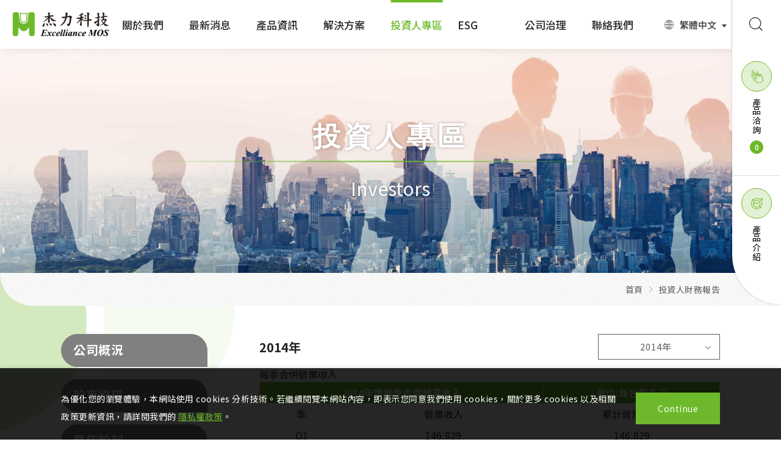

--- FILE ---
content_type: text/html; charset=utf-8
request_url: https://www.excelliancemos.com/investors/report-detail/44/
body_size: 18231
content:
<!DOCTYPE html>
<html lang="zh-Hant-TW">
<head>
<meta charset="utf-8">
<!--手機解析度-->
<meta name="viewport" content="width=device-width, initial-scale=1.0">
<meta name="format-detection" content="telephone=no">
<!--TDK-->
<title>2014年-Excelliance MOS 杰力科技</title>
<meta name="description" content="每季合併營業收入						2014年度每季合併營業收入			單位:新台幣千元									季			營業收入			累計營業收入							Q1			146,829			146,829							Q2			160,447			307,276							Q3			157,996			465,272							Q4			144,753			610,025			註:本公司自2012年9月25日公開發行">

<!--Other Code-->

<!--open graph protocol-->
<meta property="og:title" content="2014年-Excelliance MOS 杰力科技">
<meta property="og:description" content="每季合併營業收入						2014年度每季合併營業收入			單位:新台幣千元									季			營業收入			累計營業收入							Q1			146,829			146,829							Q2			160,447			307,276							Q3			157,996			465,272							Q4			144,753			610,025			註:本公司自2012年9月25日公開發行">
<meta property="og:site_name" content="Excelliance MOS 杰力科技">
<meta property="og:type" content="website">

<!--bread script-->
<script type="application/ld+json">
{
  "@context": "http://schema.org",
  "@type": "BreadcrumbList",
  "itemListElement": [
	  {
		"@type": "ListItem",
		"position": 1,
		"item": {
		  "@id": "https://www.excelliancemos.com/",
		  "name": "首頁"
			}
	  },
	  {
		"@type": "ListItem",
		"position": 2,
		"item": {
		  "@id": "https://www.excelliancemos.com/report/",
		  "name": "投資人財務報告"
			}
	  },
	  {
		"@type": "ListItem",
		"position": 3,
		"item": {
		  "@id": "https://www.excelliancemos.com/investors/report-detail/44/",
		  "name": "2014年"
			}
	  }
  ]
}
</script>

<link rel="alternate" hreflang="x-default" href="https://www.excelliancemos.com/report-detail/44/" />
<link rel="alternate" hreflang="zh-Hant-TW" href="https://www.excelliancemos.com/report-detail/44/" />
<link rel="alternate" hreflang="en" href="https://www.excelliancemos.com/en/report-detail/44/" />
<!--css-->
<link rel="stylesheet" type="text/css" href="https://www.excelliancemos.com/css/master.css?v=221205-1">
<link rel="stylesheet" type="text/css" href="https://www.excelliancemos.com/css/investor.css?v=221205-1">
<!--favor icon-->
<link rel="shortcut icon" href="https://www.excelliancemos.com/images/touch-icon/apple-icon-60x60.png" />
<!--touch_icon-->
<link rel="apple-touch-icon" href="https://www.excelliancemos.com/images/touch-icon/apple-icon-60x60.png" />
<link rel="apple-touch-icon" sizes="76x76" href="https://www.excelliancemos.com/images/touch-icon/apple-icon-76x76.png" />
<link rel="apple-touch-icon" sizes="120x120" href="https://www.excelliancemos.com/images/touch-icon/apple-icon-120x120.png" />
<link rel="apple-touch-icon" sizes="152x152" href="https://www.excelliancemos.com/images/touch-icon/apple-icon-152x152.png" />

<script src="https://www.excelliancemos.com/public/js/jquery-3.6.0.min.js"></script>
<script src="https://www.excelliancemos.com/public/js/jqueryui/jquery-ui-core-min.js"></script>
<script src="https://www.excelliancemos.com/public/js/jquery.blockUI.min.js"></script>
<script src="https://www.excelliancemos.com/public/js/ajax_function.js"></script> 
<script src="https://www.excelliancemos.com/public/js/script.js?v=221205-1"></script>
<script>
    function open_layer_detail(div_name,width,height){
        if(width==''){
            width=0;
        }
        if(height==''){
            height=0;
        }
        if($('#'+div_name).length > 0)
        {
            $.blockUI({
                message:$('#'+div_name),
                css:{ 
                cursor:'default',
                width: width + 'px',
                height:height+ 'px',
                padding:'0px',
                top:($(window).height()-height)/2 + 'px',
                left:($(window).width()-width)/2 + 'px'
                }
            });
        }
    }
    function open_loading_status(loading_name){
        if($('#'+loading_name).length > 0)
        {
            width=$('#'+loading_name).css('width').replace("px","");
            height=$('#'+loading_name).css('height').replace("px","");
            $.blockUI({
                message:$('#'+loading_name),
                css:{ 
                cursor:'default',
                border:'',
                backgroundColor:'',
                width: width + 'px',
                height:height+ 'px',
                padding:'0px',
                top:($(window).height()-height)/2 + 'px',
                left:($(window).width()-width)/2 + 'px'
                }
            });
        }
    }
    function close_layer_detail(){
        $.unblockUI();
    }
    function close_top_layer_detail(){
        top.$.unblockUI();
    }
    //建立執行的div
    $(function(){
        jQuery.browser = {};
        (function () {
            jQuery.browser.msie = false;
            jQuery.browser.version = 0;
            if (navigator.userAgent.match(/MSIE ([0-9]+)\./)) {
                jQuery.browser.msie = true;
                jQuery.browser.version = RegExp.$1;
            }
        })();
        $('body').prepend("<span id='iframe_string'></span>");
        $('body').prepend('<div id="waiting_action" style="display:none;text-align:center;position: absolute;z-index: 99998;color:#FFF;font-size:12px;border:0px;"><img src="https://www.excelliancemos.com/public/loading_type/loading_big.gif" hspace="2" align="absmiddle"/><br><img src="https://www.excelliancemos.com/public/loading_type/loading_text.png" hspace="2" align="absmiddle"/></div>');
    });
    //end
</script>
<script>
	var isMobile = false;
	var isTablet = false;
</script>


<!-- Google tag (gtag.js) -->
<script async src="https://www.googletagmanager.com/gtag/js?id=G-BPHQ9RFD5B"></script>
<script>
  window.dataLayer = window.dataLayer || [];
  function gtag(){dataLayer.push(arguments);}
  gtag('js', new Date());

  gtag('config', 'G-BPHQ9RFD5B');
</script>


</head>
<body class="reportPage">



<!-- loadingArea -->
<div class="loadingArea">
    <div class="loadLogo">
        <img src="https://www.excelliancemos.com/images/logo.png" alt="Excelliance MOS 杰力科技">
    </div>
</div>
<!-- loadingArea end -->

<script>
    if(navigator.cookieEnabled) {
        var loadingData = sessionStorage.getItem('loading');
        (function() {
            $('body').addClass('loadingOverflow');
            
            setTimeout(function() {
                $('.loadingArea').addClass('show');
            },500);

            if(loadingData !== 'ok' ) {
                sessionStorage.setItem('loading','ok');

                setTimeout(function() {
                    $(".loadingArea").addClass('hide');
                },2500);

                setTimeout(function() {
                    $(".loadingArea").remove();
                    $('body').removeClass('loadingOverflow');
                },3000);

            } else {
                $(".loadingArea").addClass('hide').remove();
                $('body').removeClass('loadingOverflow');
            }
        })();
    } else {
        (function() {
            $(".loadingArea").addClass('hide').remove();
            $('body').removeClass('loadingOverflow');
        })();
    }
</script>
<div class="outerWrap"><!--outerWrap-->
    <header><!--header-->
        <div class="wrap"><!--wrap-->
            <div class="headerLeftBox"><!-- headerLeftBox -->
                <div class="logo"><a href="https://www.excelliancemos.com/" title="Excelliance MOS 杰力科技">Excelliance MOS 杰力科技</a></div>
            </div><!-- headerLeftBox end -->

            <div class="headerMidBox"><!-- headerMidBox -->
                <nav class="menuBox"><!--menuBox-->
                    <ul class="menu" itemscope itemtype="http://www.schema.org/SiteNavigationElement"><!--menu-->
    <li class="cloneMenu dropDown">
        <span itemprop="name"><a itemprop="url" href="https://www.excelliancemos.com/about/">關於我們</a></span>
        	<ul class="submenu"><!--submenu-->
            <li itemprop="name"><a itemprop="url" href="https://www.excelliancemos.com/about/company-profile/" >關於我們</a></li>
            <li itemprop="name"><a itemprop="url" href="https://www.excelliancemos.com/about/mission/" >願景與使命</a></li>
            <li itemprop="name"><a itemprop="url" href="https://www.excelliancemos.com/about/history/" >公司沿革</a></li>
            <li itemprop="name"><a itemprop="url" href="https://www.excelliancemos.com/about/policy/" >EMC政策標語</a></li>
            <li itemprop="name"><a itemprop="url" href="https://www.excelliancemos.com/about/hr/" >加入杰力</a></li>
            <li itemprop="name"><a itemprop="url" href="https://www.excelliancemos.com/about/benefits/" >薪資福利</a></li>
            <li itemprop="name"><a itemprop="url" href="https://www.excelliancemos.com/about/development/" >學習發展</a></li>
    	</ul><!--submenu end-->
    </li>
    <li class="cloneMenu dropDown">
        <span itemprop="name"><a itemprop="url" href="https://www.excelliancemos.com/news/">最新消息</a></span>
        	<ul class="submenu"><!--submenu-->
				<li itemprop="name"><a itemprop="url" href="https://www.excelliancemos.com/news/latest-news/"  id="class_current_13">最新消息</a></li>
			</ul><!--submenu end-->
    </li>
        <li class="cloneMenu dropDown">
        <span itemprop="name"><a itemprop="url" href="https://www.excelliancemos.com/products/Power-Mosfets/Middle-Voltage/">產品資訊</a></span>
        
    <ul class="submenu">
                <li itemprop="name" class="hasSecondMenu">
            <a itemprop="url" href="https://www.excelliancemos.com/products/Power-Mosfets/Middle-Voltage/" >Power MOSFETs</a>
                        <ul class="secondMenu">
                                <li itemprop="name"><a itemprop="url" href="https://www.excelliancemos.com/products/Power-Mosfets/Middle-Voltage/" >Middle Voltage MOSFET(40V~399V)</a></li>
                                <li itemprop="name"><a itemprop="url" href="https://www.excelliancemos.com/products/Power-Mosfets/Low-Voltage/" >Low Voltage MOSFET(20V~30V)</a></li>
                            </ul>
                    </li>
                <li itemprop="name" class="hasSecondMenu">
            <a itemprop="url" href="https://www.excelliancemos.com/products/AC-DC-Controller/AC-DC/" >AC/DC Controller</a>
                        <ul class="secondMenu">
                                <li itemprop="name"><a itemprop="url" href="https://www.excelliancemos.com/products/AC-DC-Controller/AC-DC/" >AC/DC Controller</a></li>
                            </ul>
                    </li>
                <li itemprop="name" class="hasSecondMenu">
            <a itemprop="url" href="https://www.excelliancemos.com/products/DC-DC-Power-IC/Buck-Converter/" >DC/DC Power IC</a>
                        <ul class="secondMenu">
                                <li itemprop="name"><a itemprop="url" href="https://www.excelliancemos.com/products/DC-DC-Power-IC/Buck-Converter/" >Buck Converter</a></li>
                                <li itemprop="name"><a itemprop="url" href="https://www.excelliancemos.com/products/DC-DC-Power-IC/Buck-Controller/" >Buck Controller</a></li>
                                <li itemprop="name"><a itemprop="url" href="https://www.excelliancemos.com/products/DC-DC-Power-IC/Power-Switch/" >Power Switch</a></li>
                                <li itemprop="name"><a itemprop="url" href="https://www.excelliancemos.com/products/DC-DC-Power-IC/Linear-Regulator/" >Linear Regulator</a></li>
                            </ul>
                    </li>
        	</ul>
    </li>
    <li class="cloneMenu dropDown">
        <span itemprop="name"><a itemprop="url" href="https://www.excelliancemos.com/solution/">解決方案</a></span>
        <ul class="submenu"><!--submenu-->
            <li itemprop="name"><a itemprop="url" href="https://www.excelliancemos.com/solution-detail/NoteBook/" id="room_m_NoteBook" >Notebook</a></li>
            <li itemprop="name"><a itemprop="url" href="https://www.excelliancemos.com/solution-detail/MotherBoard-VGACard/" id="room_m_MotherBoard-VGACard" >Motherboard &amp; VGA Card</a></li>
            <li itemprop="name"><a itemprop="url" href="https://www.excelliancemos.com/solution-detail/PowerSupply/" id="room_m_PowerSupply" >Power Supply</a></li>
            <li itemprop="name"><a itemprop="url" href="https://www.excelliancemos.com/solution-detail/HomeApplication/" id="room_m_HomeApplication" >Home Application</a></li>
            <li itemprop="name"><a itemprop="url" href="https://www.excelliancemos.com/solution-detail/Powertool/" id="room_m_Powertool" >Power tool</a></li>
            <li itemprop="name"><a itemprop="url" href="https://www.excelliancemos.com/solution-detail/Battery-Management-System/" id="room_m_Battery-Management-System" >Battery Management System</a></li>
            <li itemprop="name"><a itemprop="url" href="https://www.excelliancemos.com/solution-detail/Monitor/" id="room_m_Monitor" >LCD Monitor &amp; TV</a></li>
    </ul>
    </li>
    <li class="cloneMenu dropDown">
        <span itemprop="name"><a itemprop="url" href="https://www.excelliancemos.com/investors/">投資人專區</a></span>
        	<ul class="submenu"><!--submenu-->
				<li itemprop="name">
			<a itemprop="url" href="https://www.excelliancemos.com/investors/info/" >公司概況</a>
		</li>
				<li itemprop="name">
			<a itemprop="url" href="https://www.excelliancemos.com/investors/report-detail/94__1/" >股東資訊</a>
		</li>
				<li itemprop="name">
			<a itemprop="url" href="https://www.excelliancemos.com/investors/dividends/" >歷年股利</a>
		</li>
				<li itemprop="name">
			<a itemprop="url" href="https://www.excelliancemos.com/investors/transaction/" >重大訊息</a>
		</li>
				<li class="reportLi hasSecondMenu">
			<a href="javascript:;">財務資訊</a>
						<ul class="dataList secondMenu">
									<li itemprop="name">
						<a itemprop="url" href="https://www.excelliancemos.com/investors/report-detail/133/"  data-m_blink="9">財務報告</a>
					</li>
									<li itemprop="name">
						<a itemprop="url" href="https://www.excelliancemos.com/investors/report-detail/42__3/"  data-m_blink="5">月營業收入</a>
					</li>
									<li itemprop="name">
						<a itemprop="url" href="https://www.excelliancemos.com/investors/report-detail/134/"  data-m_blink="shareholder">合併季營業收入</a>
					</li>
									<li itemprop="name">
						<a itemprop="url" href="https://www.excelliancemos.com/investors/report-detail/135/"  data-m_blink="10">股東常會</a>
					</li>
							</ul>
					</li>
	</ul><!--submenu end-->
    </li>
    <li class="cloneMenu dropDown">
        <span itemprop="name"><a itemprop="url" href="https://www.excelliancemos.com/esg/">ESG</a></span>
        	<ul class="submenu"><!--submenu-->
				<li itemprop="name"><a itemprop="url" href="https://www.excelliancemos.com/esg/20/"  id="class_current_20">報告書下載</a></li>
				<li itemprop="name"><a itemprop="url" href="https://www.excelliancemos.com/esg/12/"  id="class_current_12">永續報導</a></li>
				<li itemprop="name"><a itemprop="url" href="https://www.excelliancemos.com/esg/test/"  id="class_current_11">經濟面向</a></li>
				<li itemprop="name"><a itemprop="url" href="https://www.excelliancemos.com/esg/9/"  id="class_current_9">企業承諾</a></li>
				<li itemprop="name"><a itemprop="url" href="https://www.excelliancemos.com/esg/7/"  id="class_current_2">環境管理</a></li>
				<li itemprop="name"><a itemprop="url" href="https://www.excelliancemos.com/esg/1/"  id="class_current_1">社會參與</a></li>
				<li itemprop="name"><a itemprop="url" href="https://www.excelliancemos.com/esg/22/"  id="class_current_22">推動永續發展執行情形</a></li>
				<li itemprop="name"><a itemprop="url" href="https://www.excelliancemos.com/esg/23/"  id="class_current_23">TCFD 揭露</a></li>
				<li itemprop="name"><a itemprop="url" href="https://www.excelliancemos.com/esg/25/"  id="class_current_24">永續會計準則委員會 SASB</a></li>
				<li itemprop="name"><a itemprop="url" href="https://www.excelliancemos.com/esg/24/"  id="class_current_25">產品碳足跡報告</a></li>
			</ul><!--submenu end-->
    </li>
    <li class="cloneMenu dropDown">
        <span itemprop="name"><a itemprop="url" href="https://www.excelliancemos.com/corporate/">公司治理</a></span>
        	<ul class="submenu"><!--submenu-->
            <li itemprop="name"><a itemprop="url" href="https://www.excelliancemos.com/corporate/rules/" >公司治理揭露</a></li>
    	</ul><!--submenu end-->
    </li>
    <li class="cloneMenu">
        <span itemprop="name"><a itemprop="url" href="https://www.excelliancemos.com/contact/">聯絡我們</a></span>
    </li>
</ul><!--menu end-->
                </nav><!--menuBox end-->
            </div><!-- headerMidBox end -->

            <div class="headerRightBox"><!-- headerRightBox -->
                <div class="languageBox">
    <div class="language">
        <svg><use xlink:href=#iconEarth></use></svg>
        <div class="main"></div>
    </div>
    <ul class="languageList">
        <li><a href="https://www.excelliancemos.com/" class="current">繁體中文</a></li>
        <li><a href="https://www.excelliancemos.com/en/">English</a></li>
    </ul>
</div>
<div class="searchBtn"><!-- searchBtn -->
    <a href="#moduleSearch" class="openModule searchToggle">
        <svg><use xlink:href=#iconSearch></use></svg>
        <div class="title">Search</div>
    </a>
</div><!-- searchBtn end -->            </div><!-- headerRightBox end -->
        </div><!--wrap end-->
        <!-- From javascript -->
    </header><!--header end-->
    <div class="productFixBox"><!-- productFixBox -->
        <div class="productButton">
    <a href="#moduleInquiry" class="headerIconBtn openModule exclude link">
    <div class="icon iconInquiry"><svg><use xlink:href=#iconInquiry></use></svg></div>
    <div class="title">產品洽詢</div>
    <span class="num inquiryCartCount">0</span>
</a>        
    <a href="https://www.excelliancemos.com/products/Power-Mosfets/Middle-Voltage/">
        <div class="icon iconProduct"><svg><use xlink:href=#iconProduct></use></svg></div>
        <div class="title">產品介紹</div>
    </a>
</div>    </div><!-- productFixBox end -->

	
    <div class="bannerArea ins"><!--bannnerArea-->
        <div class="wrap"><!--wrap-->
            <div class="bannerBox"><!--bannerBox-->
                <div class="bannerList" id="banner">
        <div class="bannerItem">
        
        <div class="Img">
            <img src="https://www.excelliancemos.com/upload/banner_ins_list/twL_banner_ins_22G05_olgSJ4bMkd.jpg" alt="banner">
        </div>
                <div class="Txt">
            <div class="bannerTitleBox center">
<div class="bannerTitleEn deckLine"><span style="font-size:45px;font-weight:bold;">投資人專區</span></div>

<div class="bannerTitleTw"><span style="font-size:30px;">Investors</span></div>
</div>        </div>
            </div>
    </div>
            </div><!--bannerBox end-->
        </div><!--wrap end-->
    </div><!--bannerArea end-->
    
    <div class="mainArea deckCircle"><!--mainArea-->
        <div class="bread arrow"><!--bread-->
    <div class="wrap">
        <a href="https://www.excelliancemos.com/" title="Excelliance MOS 杰力科技">首頁</a>
        <span>投資人財務報告</span>
    </div>
</div><!--bread end-->
        <div class="wrap"><!--wrap-->
            <div class="contentBox floatAlign clearfix"><!--contentBox-->  
                <div class="leftBox"><!--leftBoxs-->
                    <div class="classBox classBoxColumn"><!--classBox-->
    <div class="classCurrent">投資人專區</div>
	<ul class="classLink investor"><!--classLink-->
				<li>
			<a href="https://www.excelliancemos.com/investors/info/" >公司概況</a>
		</li>
				<li>
			<a href="https://www.excelliancemos.com/investors/report-detail/94__1/" >股東資訊</a>
		</li>
				<li>
			<a href="https://www.excelliancemos.com/investors/dividends/" >歷年股利</a>
		</li>
				<li>
			<a href="https://www.excelliancemos.com/investors/transaction/" >重大訊息</a>
		</li>
				<li class="reportLi">
			<a href="javascript:;">財務資訊</a>
						<ul class="dataList">
									<li>
						<a href="https://www.excelliancemos.com/investors/report-detail/133/"  data-m_blink="9">財務報告</a>
					</li>
									<li>
						<a href="https://www.excelliancemos.com/investors/report-detail/42__3/"  data-m_blink="5">月營業收入</a>
					</li>
									<li>
						<a href="https://www.excelliancemos.com/investors/report-detail/134/"  data-m_blink="shareholder">合併季營業收入</a>
					</li>
									<li>
						<a href="https://www.excelliancemos.com/investors/report-detail/135/"  data-m_blink="10">股東常會</a>
					</li>
							</ul>
					</li>
	</ul><!--classLink end-->
</div><!--classBox-->

<script>
	$(function() {
        // classLink open
        var m_blink = $('.articleTitle').data('m_blink');
        $('.leftBox .reportLi .dataList ').find('a[data-m_blink='+m_blink+']').addClass('current');
        // $('.leftBox .reportLi a.current').parents('.dataList').slideDown();
        // $('.leftBox .reportLi a.current').parents('.reportLi').find('a.linkHasItems').addClass('open');

		var currentText = $('.classBox .classLink').find('a.current').last().text();
		$('.classBox .classCurrent').text(currentText);

		$(window).resize(function() {
			var $width = window.innerWidth;
			if($width > 1023){
				$('.leftBox .reportLi a.current').parents('.reportLi').find('a.linkHasItems').addClass('open');
				$('.leftBox .reportLi a.current').parents('.dataList').slideDown();
			}else{
				$('.leftBox .reportLi a.current').parents('.reportLi').find('a.linkHasItems').removeClass('open');
				$('.leftBox .reportLi a.current').parents('.dataList').slideUp();
			}
		}).resize();

	});
</script>                                    </div><!--leftBox end-->
                <div class="rightBox"><!--rightBox-->
                    <div class="titleArea"><!--titleArea-->
    <h1 class="articleTitle report" data-m_blink="shareholder">2014年</h1>
</div> <!--titleArea end-->

<div class="textEditor"><!--文字編輯器-->
    每季合併營業收入
<table border="1" cellpadding="1" cellspacing="1" style="width:100%;">
	<thead>
		<tr>
			<th colspan="2" rowspan="1" scope="col" style="text-align: center;">2014年度每季合併營業收入</th>
			<th scope="col" style="text-align: center;">單位:新台幣千元</th>
		</tr>
	</thead>
	<tbody>
		<tr>
			<td style="text-align: center;">季</td>
			<td style="text-align: center;">營業收入</td>
			<td style="text-align: center;">累計營業收入</td>
		</tr>
		<tr>
			<td style="text-align: center;">Q1</td>
			<td style="text-align: center;">146,829</td>
			<td style="text-align: center;">146,829</td>
		</tr>
		<tr>
			<td style="text-align: center;">Q2</td>
			<td style="text-align: center;">160,447</td>
			<td style="text-align: center;">307,276</td>
		</tr>
		<tr>
			<td style="text-align: center;">Q3</td>
			<td style="text-align: center;">157,996</td>
			<td style="text-align: center;">465,272</td>
		</tr>
		<tr>
			<td style="text-align: center;">Q4</td>
			<td style="text-align: center;">144,753</td>
			<td style="text-align: center;">610,025</td>
		</tr>
	</tbody>
</table>
<br />
註:本公司自2012年9月25日公開發行<br />
&nbsp;</div><!--文字編輯器-->

                    <div class="selectWrap">
	<a class="selectMain" href="javascript:;" title="請選擇資料">請選擇資料</a>
	<div class="selectList"><!--selectList-->
				<div class="selectItem">
			<div class="item clearfix"><!-- item --> 
				<p class="title"><a href="https://www.excelliancemos.com/investors/report-detail/134/"  title="2025年" class="">2025年</a></p>
			</div><!-- item end -->
					</div>
				<div class="selectItem">
			<div class="item clearfix"><!-- item --> 
				<p class="title"><a href="https://www.excelliancemos.com/investors/report-detail/90__1/"  title="2024年" class="">2024年</a></p>
			</div><!-- item end -->
					</div>
				<div class="selectItem">
			<div class="item clearfix"><!-- item --> 
				<p class="title"><a href="https://www.excelliancemos.com/investors/report-detail/90/"  title="2023年" class="">2023年</a></p>
			</div><!-- item end -->
					</div>
				<div class="selectItem">
			<div class="item clearfix"><!-- item --> 
				<p class="title"><a href="https://www.excelliancemos.com/investors/report-detail/51/"  title="2021年" class="">2021年</a></p>
			</div><!-- item end -->
					</div>
				<div class="selectItem">
			<div class="item clearfix"><!-- item --> 
				<p class="title"><a href="https://www.excelliancemos.com/investors/report-detail/50/"  title="2020年" class="">2020年</a></p>
			</div><!-- item end -->
					</div>
				<div class="selectItem">
			<div class="item clearfix"><!-- item --> 
				<p class="title"><a href="https://www.excelliancemos.com/investors/report-detail/49/"  title="2019年" class="">2019年</a></p>
			</div><!-- item end -->
					</div>
				<div class="selectItem">
			<div class="item clearfix"><!-- item --> 
				<p class="title"><a href="https://www.excelliancemos.com/investors/report-detail/48/"  title="2018年" class="">2018年</a></p>
			</div><!-- item end -->
					</div>
				<div class="selectItem">
			<div class="item clearfix"><!-- item --> 
				<p class="title"><a href="https://www.excelliancemos.com/investors/report-detail/47/"  title="2017年" class="">2017年</a></p>
			</div><!-- item end -->
					</div>
				<div class="selectItem">
			<div class="item clearfix"><!-- item --> 
				<p class="title"><a href="https://www.excelliancemos.com/investors/report-detail/46/"  title="2016年" class="">2016年</a></p>
			</div><!-- item end -->
					</div>
				<div class="selectItem">
			<div class="item clearfix"><!-- item --> 
				<p class="title"><a href="https://www.excelliancemos.com/investors/report-detail/45/"  title="2015年" class="">2015年</a></p>
			</div><!-- item end -->
					</div>
				<div class="selectItem">
			<div class="item clearfix"><!-- item --> 
				<p class="title"><a href="https://www.excelliancemos.com/investors/report-detail/44/"  title="2014年" class="current">2014年</a></p>
			</div><!-- item end -->
					</div>
				<div class="selectItem">
			<div class="item clearfix"><!-- item --> 
				<p class="title"><a href="https://www.excelliancemos.com/investors/report-detail/43/"  title="2013年" class="">2013年</a></p>
			</div><!-- item end -->
					</div>
			</div><!--selectList end-->
</div>
                    
                </div><!--rightBox end-->
            </div><!--contentBox end-->

        </div><!--wrap end-->

    </div><!--mainArea end-->
    <footer><!--footer-->
        <div class="goTop"></div>
        <div class="top">
            <div class="wrap"><!-- wrap -->
                <div class="left">
                    <div class="downLogo"><a href="https://www.excelliancemos.com/" title="Excelliance MOS 杰力科技"><img src="https://www.excelliancemos.com/images/logo_footer.png" alt="Excelliance MOS 杰力科技"></a></div>
                    <ul class="infoList">
                        <li>
                                                        <div class="tel">
                                <div class="infoTitle">Tel</div>
                                <div class="text"><a href="tel:03-5600689" title="03-5600689">03-5600689</a></div>
                            </div>
                                                                                    <div class="fax">
                                <div class="infoTitle">Fax</div>
                                <div class="text">03-5526158</div>
                            </div>
                                                                                </li>
                        <li>
                            <div class="address">
                                <div class="infoTitle">Add</div>
                                <div class="text"><a href="https://maps.google.com.tw/?q=新竹縣竹北市台元街22號4樓之1" title="302082 新竹縣竹北市台元街22號4樓之1" target="_blank">302082 新竹縣竹北市台元街22號4樓之1</a></div>
                            </div>
                        </li>
                                            </ul>
                </div>
                <div class="right">
                    <div class="socialBox"><!--socialBox end-->
                        <ul class="socialList">
                                                        <li>
                                <a href="https://www.facebook.com/profile.php?id=100071031594832" target="_blank">
                                    <div class="icon"><i class="fa fa-facebook"></i></div>
                                    <div class="title">FACEBOOK</div>
                                </a>
                            </li>
                                                                                    <li>
                                <a href="https://www.104.com.tw/company/dajf10w" target="_blank">
                                    <div class="icon"><svg><use xlink:href=#icon104></use></svg></div>
                                    <div class="title">104人力銀行</div>
                                </a>
                            </li>
                                                    </ul>
                    </div><!--socialBox end-->
                    <div class="buttonStyle"><a href="https://www.excelliancemos.com/contact/" title="Contact us">Contact us<svg><use xlink:href=#iconArrow></use></svg></a></div>
                </div>
            </div><!-- wrap end -->
        </div>
        <div class="bottom">
            <div class="wrap"><!-- wrap -->
                <ul class="footerMenu"  ><!--menu-->
    <li class="cloneMenu dropDown">
        <span ><a  href="https://www.excelliancemos.com/about/">關於我們</a></span>
        	<ul class="submenu"><!--submenu-->
            <li ><a  href="https://www.excelliancemos.com/about/company-profile/" >關於我們</a></li>
            <li ><a  href="https://www.excelliancemos.com/about/mission/" >願景與使命</a></li>
            <li ><a  href="https://www.excelliancemos.com/about/history/" >公司沿革</a></li>
            <li ><a  href="https://www.excelliancemos.com/about/policy/" >EMC政策標語</a></li>
            <li ><a  href="https://www.excelliancemos.com/about/hr/" >加入杰力</a></li>
            <li ><a  href="https://www.excelliancemos.com/about/benefits/" >薪資福利</a></li>
            <li ><a  href="https://www.excelliancemos.com/about/development/" >學習發展</a></li>
    	</ul><!--submenu end-->
    </li>
    <li class="cloneMenu dropDown">
        <span ><a  href="https://www.excelliancemos.com/news/">最新消息</a></span>
        	<ul class="submenu"><!--submenu-->
				<li ><a  href="https://www.excelliancemos.com/news/latest-news/"  id="class_current_13">最新消息</a></li>
			</ul><!--submenu end-->
    </li>
        <li class="cloneMenu dropDown">
        <span ><a  href="https://www.excelliancemos.com/products/Power-Mosfets/Middle-Voltage/">產品資訊</a></span>
        
    <ul class="submenu">
                <li  class="hasSecondMenu">
            <a  href="https://www.excelliancemos.com/products/Power-Mosfets/Middle-Voltage/" >Power MOSFETs</a>
                        <ul class="secondMenu">
                                <li ><a  href="https://www.excelliancemos.com/products/Power-Mosfets/Middle-Voltage/" >Middle Voltage MOSFET(40V~399V)</a></li>
                                <li ><a  href="https://www.excelliancemos.com/products/Power-Mosfets/Low-Voltage/" >Low Voltage MOSFET(20V~30V)</a></li>
                            </ul>
                    </li>
                <li  class="hasSecondMenu">
            <a  href="https://www.excelliancemos.com/products/AC-DC-Controller/AC-DC/" >AC/DC Controller</a>
                        <ul class="secondMenu">
                                <li ><a  href="https://www.excelliancemos.com/products/AC-DC-Controller/AC-DC/" >AC/DC Controller</a></li>
                            </ul>
                    </li>
                <li  class="hasSecondMenu">
            <a  href="https://www.excelliancemos.com/products/DC-DC-Power-IC/Buck-Converter/" >DC/DC Power IC</a>
                        <ul class="secondMenu">
                                <li ><a  href="https://www.excelliancemos.com/products/DC-DC-Power-IC/Buck-Converter/" >Buck Converter</a></li>
                                <li ><a  href="https://www.excelliancemos.com/products/DC-DC-Power-IC/Buck-Controller/" >Buck Controller</a></li>
                                <li ><a  href="https://www.excelliancemos.com/products/DC-DC-Power-IC/Power-Switch/" >Power Switch</a></li>
                                <li ><a  href="https://www.excelliancemos.com/products/DC-DC-Power-IC/Linear-Regulator/" >Linear Regulator</a></li>
                            </ul>
                    </li>
        	</ul>
    </li>
    <li class="cloneMenu dropDown">
        <span ><a  href="https://www.excelliancemos.com/solution/">解決方案</a></span>
        <ul class="submenu"><!--submenu-->
            <li ><a  href="https://www.excelliancemos.com/solution-detail/NoteBook/" id="room_m_NoteBook" >Notebook</a></li>
            <li ><a  href="https://www.excelliancemos.com/solution-detail/MotherBoard-VGACard/" id="room_m_MotherBoard-VGACard" >Motherboard &amp; VGA Card</a></li>
            <li ><a  href="https://www.excelliancemos.com/solution-detail/PowerSupply/" id="room_m_PowerSupply" >Power Supply</a></li>
            <li ><a  href="https://www.excelliancemos.com/solution-detail/HomeApplication/" id="room_m_HomeApplication" >Home Application</a></li>
            <li ><a  href="https://www.excelliancemos.com/solution-detail/Powertool/" id="room_m_Powertool" >Power tool</a></li>
            <li ><a  href="https://www.excelliancemos.com/solution-detail/Battery-Management-System/" id="room_m_Battery-Management-System" >Battery Management System</a></li>
            <li ><a  href="https://www.excelliancemos.com/solution-detail/Monitor/" id="room_m_Monitor" >LCD Monitor &amp; TV</a></li>
    </ul>
    </li>
    <li class="cloneMenu dropDown">
        <span ><a  href="https://www.excelliancemos.com/investors/">投資人專區</a></span>
        	<ul class="submenu"><!--submenu-->
				<li >
			<a  href="https://www.excelliancemos.com/investors/info/" >公司概況</a>
		</li>
				<li >
			<a  href="https://www.excelliancemos.com/investors/report-detail/94__1/" >股東資訊</a>
		</li>
				<li >
			<a  href="https://www.excelliancemos.com/investors/dividends/" >歷年股利</a>
		</li>
				<li >
			<a  href="https://www.excelliancemos.com/investors/transaction/" >重大訊息</a>
		</li>
				<li class="reportLi hasSecondMenu">
			<a href="javascript:;">財務資訊</a>
						<ul class="dataList secondMenu">
									<li >
						<a  href="https://www.excelliancemos.com/investors/report-detail/133/"  data-m_blink="9">財務報告</a>
					</li>
									<li >
						<a  href="https://www.excelliancemos.com/investors/report-detail/42__3/"  data-m_blink="5">月營業收入</a>
					</li>
									<li >
						<a  href="https://www.excelliancemos.com/investors/report-detail/134/"  data-m_blink="shareholder">合併季營業收入</a>
					</li>
									<li >
						<a  href="https://www.excelliancemos.com/investors/report-detail/135/"  data-m_blink="10">股東常會</a>
					</li>
							</ul>
					</li>
	</ul><!--submenu end-->
    </li>
    <li class="cloneMenu dropDown">
        <span ><a  href="https://www.excelliancemos.com/esg/">ESG</a></span>
        	<ul class="submenu"><!--submenu-->
				<li ><a  href="https://www.excelliancemos.com/esg/20/"  id="class_current_20">報告書下載</a></li>
				<li ><a  href="https://www.excelliancemos.com/esg/12/"  id="class_current_12">永續報導</a></li>
				<li ><a  href="https://www.excelliancemos.com/esg/test/"  id="class_current_11">經濟面向</a></li>
				<li ><a  href="https://www.excelliancemos.com/esg/9/"  id="class_current_9">企業承諾</a></li>
				<li ><a  href="https://www.excelliancemos.com/esg/7/"  id="class_current_2">環境管理</a></li>
				<li ><a  href="https://www.excelliancemos.com/esg/1/"  id="class_current_1">社會參與</a></li>
				<li ><a  href="https://www.excelliancemos.com/esg/22/"  id="class_current_22">推動永續發展執行情形</a></li>
				<li ><a  href="https://www.excelliancemos.com/esg/23/"  id="class_current_23">TCFD 揭露</a></li>
				<li ><a  href="https://www.excelliancemos.com/esg/25/"  id="class_current_24">永續會計準則委員會 SASB</a></li>
				<li ><a  href="https://www.excelliancemos.com/esg/24/"  id="class_current_25">產品碳足跡報告</a></li>
			</ul><!--submenu end-->
    </li>
    <li class="cloneMenu dropDown">
        <span ><a  href="https://www.excelliancemos.com/corporate/">公司治理</a></span>
        	<ul class="submenu"><!--submenu-->
            <li ><a  href="https://www.excelliancemos.com/corporate/rules/" >公司治理揭露</a></li>
    	</ul><!--submenu end-->
    </li>
    <li class="cloneMenu">
        <span ><a  href="https://www.excelliancemos.com/contact/">聯絡我們</a></span>
    </li>
</ul><!--menu end-->
            </div><!-- wrap end -->
        </div>
    </footer><!--footer end-->
    <div class="copyrightArea"><!-- copyrightArea -->
        <div class="wrap"><!-- wrap -->
            <div class="footerInfo">Copyright © 2022 杰力科技股份有限公司 All Rights Reserved.</div>            <style>.ibestlink{font-size:9pt;color:#666;text-decoration:none}ul.ibestTab{display:none;padding:0;margin:0;list-style:none}ul.ibestContent{padding:0;margin:0;list-style:none}ul.ibestContent li{display:none!important}ul.ibestContent li:first-child{display:block!important}</style>
<div class="outerLink"><!--outerLink-->
	
	<!--tab-->
	<ul class="ibestTab">
		<li>網頁設計案例</li>
		<li>愛貝斯</li>
	</ul>
	
	<!--tabContent-->
	<ul class="ibestContent">
		<li>
			<a href="https://www.ibest.tw" class="ibestlink" target="_blank" title="網頁設計">網頁設計</a>‧
			<a href="https://www.ibest.com.tw" class="ibestlink" target="_blank" title="iBest">iBest</a>
		</li>
			</ul>

</div><!--outerLink end-->            <style>
                .ibestlink {
                    font-size: 12px;
                    color: #fff;
                }
            </style>
        </div><!-- wrap end -->
    </div><!-- copyrightArea end -->
</div><!--outerWrap end-->

<div class="m_menu"><!--m_menu-->
    <div class="mask"></div>

    <div class="controlBox"><!--controlBox-->
        <a class="main"><span></span></a>
        <div class="m_logo"><a href="https://www.excelliancemos.com/"><img src="https://www.excelliancemos.com/images/logo_m.png"></a></div>
    </div><!--controlBox end-->

    <div class="hideBox"><!--hideBox-->
        
        <ul class="nav"  ><!--menu-->
    <li class="cloneMenu dropDown">
        <span ><a  href="https://www.excelliancemos.com/about/">關於我們</a></span>
        	<ul class="submenu"><!--submenu-->
            <li ><a  href="https://www.excelliancemos.com/about/company-profile/" >關於我們</a></li>
            <li ><a  href="https://www.excelliancemos.com/about/mission/" >願景與使命</a></li>
            <li ><a  href="https://www.excelliancemos.com/about/history/" >公司沿革</a></li>
            <li ><a  href="https://www.excelliancemos.com/about/policy/" >EMC政策標語</a></li>
            <li ><a  href="https://www.excelliancemos.com/about/hr/" >加入杰力</a></li>
            <li ><a  href="https://www.excelliancemos.com/about/benefits/" >薪資福利</a></li>
            <li ><a  href="https://www.excelliancemos.com/about/development/" >學習發展</a></li>
    	</ul><!--submenu end-->
    </li>
    <li class="cloneMenu dropDown">
        <span ><a  href="https://www.excelliancemos.com/news/">最新消息</a></span>
        	<ul class="submenu"><!--submenu-->
				<li ><a  href="https://www.excelliancemos.com/news/latest-news/"  id="class_current_13">最新消息</a></li>
			</ul><!--submenu end-->
    </li>
        <li class="cloneMenu dropDown">
        <span ><a  href="https://www.excelliancemos.com/products/Power-Mosfets/Middle-Voltage/">產品資訊</a></span>
        
    <ul class="submenu">
                <li  class="hasSecondMenu">
            <a  href="https://www.excelliancemos.com/products/Power-Mosfets/Middle-Voltage/" >Power MOSFETs</a>
                        <ul class="secondMenu">
                                <li ><a  href="https://www.excelliancemos.com/products/Power-Mosfets/Middle-Voltage/" >Middle Voltage MOSFET(40V~399V)</a></li>
                                <li ><a  href="https://www.excelliancemos.com/products/Power-Mosfets/Low-Voltage/" >Low Voltage MOSFET(20V~30V)</a></li>
                            </ul>
                    </li>
                <li  class="hasSecondMenu">
            <a  href="https://www.excelliancemos.com/products/AC-DC-Controller/AC-DC/" >AC/DC Controller</a>
                        <ul class="secondMenu">
                                <li ><a  href="https://www.excelliancemos.com/products/AC-DC-Controller/AC-DC/" >AC/DC Controller</a></li>
                            </ul>
                    </li>
                <li  class="hasSecondMenu">
            <a  href="https://www.excelliancemos.com/products/DC-DC-Power-IC/Buck-Converter/" >DC/DC Power IC</a>
                        <ul class="secondMenu">
                                <li ><a  href="https://www.excelliancemos.com/products/DC-DC-Power-IC/Buck-Converter/" >Buck Converter</a></li>
                                <li ><a  href="https://www.excelliancemos.com/products/DC-DC-Power-IC/Buck-Controller/" >Buck Controller</a></li>
                                <li ><a  href="https://www.excelliancemos.com/products/DC-DC-Power-IC/Power-Switch/" >Power Switch</a></li>
                                <li ><a  href="https://www.excelliancemos.com/products/DC-DC-Power-IC/Linear-Regulator/" >Linear Regulator</a></li>
                            </ul>
                    </li>
        	</ul>
    </li>
    <li class="cloneMenu dropDown">
        <span ><a  href="https://www.excelliancemos.com/solution/">解決方案</a></span>
        <ul class="submenu"><!--submenu-->
            <li ><a  href="https://www.excelliancemos.com/solution-detail/NoteBook/" id="room_m_NoteBook" >Notebook</a></li>
            <li ><a  href="https://www.excelliancemos.com/solution-detail/MotherBoard-VGACard/" id="room_m_MotherBoard-VGACard" >Motherboard &amp; VGA Card</a></li>
            <li ><a  href="https://www.excelliancemos.com/solution-detail/PowerSupply/" id="room_m_PowerSupply" >Power Supply</a></li>
            <li ><a  href="https://www.excelliancemos.com/solution-detail/HomeApplication/" id="room_m_HomeApplication" >Home Application</a></li>
            <li ><a  href="https://www.excelliancemos.com/solution-detail/Powertool/" id="room_m_Powertool" >Power tool</a></li>
            <li ><a  href="https://www.excelliancemos.com/solution-detail/Battery-Management-System/" id="room_m_Battery-Management-System" >Battery Management System</a></li>
            <li ><a  href="https://www.excelliancemos.com/solution-detail/Monitor/" id="room_m_Monitor" >LCD Monitor &amp; TV</a></li>
    </ul>
    </li>
    <li class="cloneMenu dropDown">
        <span ><a  href="https://www.excelliancemos.com/investors/">投資人專區</a></span>
        	<ul class="submenu"><!--submenu-->
				<li >
			<a  href="https://www.excelliancemos.com/investors/info/" >公司概況</a>
		</li>
				<li >
			<a  href="https://www.excelliancemos.com/investors/report-detail/94__1/" >股東資訊</a>
		</li>
				<li >
			<a  href="https://www.excelliancemos.com/investors/dividends/" >歷年股利</a>
		</li>
				<li >
			<a  href="https://www.excelliancemos.com/investors/transaction/" >重大訊息</a>
		</li>
				<li class="reportLi hasSecondMenu">
			<a href="javascript:;">財務資訊</a>
						<ul class="dataList secondMenu">
									<li >
						<a  href="https://www.excelliancemos.com/investors/report-detail/133/"  data-m_blink="9">財務報告</a>
					</li>
									<li >
						<a  href="https://www.excelliancemos.com/investors/report-detail/42__3/"  data-m_blink="5">月營業收入</a>
					</li>
									<li >
						<a  href="https://www.excelliancemos.com/investors/report-detail/134/"  data-m_blink="shareholder">合併季營業收入</a>
					</li>
									<li >
						<a  href="https://www.excelliancemos.com/investors/report-detail/135/"  data-m_blink="10">股東常會</a>
					</li>
							</ul>
					</li>
	</ul><!--submenu end-->
    </li>
    <li class="cloneMenu dropDown">
        <span ><a  href="https://www.excelliancemos.com/esg/">ESG</a></span>
        	<ul class="submenu"><!--submenu-->
				<li ><a  href="https://www.excelliancemos.com/esg/20/"  id="class_current_20">報告書下載</a></li>
				<li ><a  href="https://www.excelliancemos.com/esg/12/"  id="class_current_12">永續報導</a></li>
				<li ><a  href="https://www.excelliancemos.com/esg/test/"  id="class_current_11">經濟面向</a></li>
				<li ><a  href="https://www.excelliancemos.com/esg/9/"  id="class_current_9">企業承諾</a></li>
				<li ><a  href="https://www.excelliancemos.com/esg/7/"  id="class_current_2">環境管理</a></li>
				<li ><a  href="https://www.excelliancemos.com/esg/1/"  id="class_current_1">社會參與</a></li>
				<li ><a  href="https://www.excelliancemos.com/esg/22/"  id="class_current_22">推動永續發展執行情形</a></li>
				<li ><a  href="https://www.excelliancemos.com/esg/23/"  id="class_current_23">TCFD 揭露</a></li>
				<li ><a  href="https://www.excelliancemos.com/esg/25/"  id="class_current_24">永續會計準則委員會 SASB</a></li>
				<li ><a  href="https://www.excelliancemos.com/esg/24/"  id="class_current_25">產品碳足跡報告</a></li>
			</ul><!--submenu end-->
    </li>
    <li class="cloneMenu dropDown">
        <span ><a  href="https://www.excelliancemos.com/corporate/">公司治理</a></span>
        	<ul class="submenu"><!--submenu-->
            <li ><a  href="https://www.excelliancemos.com/corporate/rules/" >公司治理揭露</a></li>
    	</ul><!--submenu end-->
    </li>
    <li class="cloneMenu">
        <span ><a  href="https://www.excelliancemos.com/contact/">聯絡我們</a></span>
    </li>
</ul><!--menu end-->
        <div class="languageOutBox"><!-- languageOutBox -->
            <div class="languageBox">
    <div class="language">
        <svg><use xlink:href=#iconEarth></use></svg>
        <div class="main"></div>
    </div>
    <ul class="languageList">
        <li><a href="https://www.excelliancemos.com/" class="current">繁體中文</a></li>
        <li><a href="https://www.excelliancemos.com/en/">English</a></li>
    </ul>
</div>
<div class="searchBtn"><!-- searchBtn -->
    <a href="#moduleSearch" class="openModule searchToggle">
        <svg><use xlink:href=#iconSearch></use></svg>
        <div class="title">Search</div>
    </a>
</div><!-- searchBtn end -->        </div><!-- languageOutBox end -->
        <div class="productButton">
    <a href="#moduleInquiry" class="headerIconBtn openModule exclude link">
    <div class="icon iconInquiry"><svg><use xlink:href=#iconInquiry></use></svg></div>
    <div class="title">產品洽詢</div>
    <span class="num inquiryCartCount">0</span>
</a>        
    <a href="https://www.excelliancemos.com/products/Power-Mosfets/Middle-Voltage/">
        <div class="icon iconProduct"><svg><use xlink:href=#iconProduct></use></svg></div>
        <div class="title">產品介紹</div>
    </a>
</div>    </div><!--hideBox end-->
</div><!--m_menu end-->


<!--手機快捷選單-->

<!--購物浮動視窗-->

<!--洽詢單浮動視窗-->
<div class="cartArea moduleBox" id="moduleInquiry"><!--cartArea-->
    <div class="moduleWrap"><!--moduleWrap-->
        <button class="moduleClose"></button>
        <div class="moduleContent">
            <h3 class="moduleTitle">洽詢車</h3>
            <p class="text">
                你的洽詢車總計                <b class="inquiryCartCount">
                0                </b>
                件產品            </p>
            <div class="cart">
                <ul class="buyList clearfix" id="car_list_html"></ul>
            </div>
            <div class="btn1 center"><!--btn1-->
                <!-- <a href="https://www.excelliancemos.com/products/">產品介紹</a> -->
                <a href="https://www.excelliancemos.com/inquiry/">洽詢表單</a>
            </div><!--btn1 end-->
        </div>
    </div><!--moduleWrap end-->
</div><!--cartArea end-->
<span id="inquiry_script_html"></span>
<script>
    $(function() {
        car_list_fun();
    });
    function car_list_fun(){
        jq_post_noloading('https://www.excelliancemos.com/inquiry/act/','act=21','car_list_html');
    }
</script>
<!--比較浮動視窗-->

<!--搜尋視窗-->
<div class="searchArea moduleBox" id="moduleSearch"><!--searchArea-->
    <div class="moduleWrap"><!--moduleWrap-->
        <button class="moduleClose"></button>
        <div class="moduleContent"><!--moduleContent-->
            <h3 class="moduleTitle">商品搜尋</h3>
            <div class="searchBox"><!-- searchBox -->
                <input name="keyword_pc" type="text" id="keyword_pc" placeholder="商品搜尋" value="">
                <a class="fa fa-search" onclick="if($('#moduleSearch #keyword_pc').val()==''){ alert('請輸入關鍵字...');}else{location.href=encodeURI('https://www.excelliancemos.com/products/?keyword=' + $('#moduleSearch #keyword_pc').val());}"></a>
            </div><!-- searchBox end -->
        </div><!--moduleContent end-->
    </div><!--moduleWrap end-->
</div><!--searchArea end-->
<script>
$(function(){
    //Pc搜尋商品 enter
    $('#moduleSearch #keyword_pc').keydown(function(event){
        if(event.which == 13){
            if($('#moduleSearch #keyword_pc').val()==''){ alert('請輸入關鍵字...');}
            else{ location.href=encodeURI('https://www.excelliancemos.com/products/?keyword=' + $('#moduleSearch #keyword_pc').val());}
        }
    });
});
</script>
<!--cookie提醒-->
<div class="cookieArea moduleBox" id="moduleCookie"><!--cookieArea-->
    <div class="moduleWrap"><!--moduleWrap-->
        <button class="moduleClose"></button>
        <div class="moduleContent"><!--moduleContent-->
            <p class="text">偵測到您已關閉Cookie，為提供最佳體驗，建議您使用Cookie瀏覽本網站以便使用本站各項功能</p>
        </div><!--moduleContent end-->
    </div><!--moduleWrap end-->
</div><!--cookieArea end-->
<!--privacy-->
<div class="privacyArea"><!-- privacyArea -->
    <div class="wrap"><!-- wrap -->
        <div class="text">為優化您的瀏覽體驗，本網站使用 cookies 分析技術。若繼續閱覽本網站內容，即表示您同意我們使用 cookies，關於更多 cookies 以及相關政策更新資訊，請詳閱我們的&nbsp;<a class="contactPrivacy" href="https://www.excelliancemos.com/privacy/">隱私權政策</a>。</div>
        <div class="btn"><a class="btn_color1" href="javascript:;" title="Continue">Continue</a></div>
    </div><!-- wrap end -->
</div><!-- privacyArea end -->

<script>
    (function() {
        if(navigator.cookieEnabled) {
            var cookiesArr = document.cookie.split(';');
            var cookie = [];

            $(cookiesArr).each(function(index, item) {
                cookie = item.trim().split('=');

                if(cookie[0] == 'privacy' && cookie[1] === 'ok') {
                    $('.privacyArea').remove();
                    return false;
                }
            });

            $('.privacyArea .btn').on('click', function(e) {
                e.preventDefault();
                $('.privacyArea').addClass('check');
                setTimeout(function() {
                    $('.privacyArea').remove();
                }, 1000);
                
                document.cookie = 'privacy=ok; max-age=604800; SameSite=None; Secure; path=/;';
            });
        } else {
            $('.privacyArea .btn').on('click', function(e) {
                e.preventDefault();
                $('.privacyArea').addClass('check');
                setTimeout(function() {
                    $('.privacyArea').remove();
                }, 1000);
            });
        }
    })();
</script>
<!--svg-->
<svg xmlns="http://www.w3.org/2000/svg" width="0" height="0" display="none">
	<symbol id="iconLine" viewBox="0 0 183.433 173.511">
		<path fill="currentColor" d="M183.386,70.704c-0.289-7.491-1.932-14.663-4.937-21.514c-6.256-14.268-16.528-25.032-29.549-33.255    C131.479,4.932,112.285,0.115,89.979,0c-2.006,0.124-5.82,0.281-9.619,0.606C70.566,1.442,61.08,3.673,51.921,7.219    c-15.101,5.846-28.187,14.56-38.25,27.425C5.831,44.666,1.049,55.975,0.154,68.728C-0.775,82.01,2.507,94.3,9.613,105.544    c8.252,13.058,19.762,22.445,33.436,29.319c11.559,5.811,23.861,9.089,36.684,10.539c2.479,0.28,4.229,2.276,4.166,4.766    c-0.037,1.442-0.242,2.881-0.399,4.319c-0.479,4.4-0.935,8.804-1.468,13.199c-0.539,4.442,3.966,7.116,7.854,5.193    c13.784-6.816,27.194-14.253,39.832-23.035c8.887-6.174,17.255-12.979,24.989-20.56c6.584-6.455,12.108-13.753,17.366-21.295    C179.898,96.765,183.916,84.446,183.386,70.704z M59.079,95.217c-0.9,1.201-2.151,1.811-3.63,1.817    c-6.274,0.025-12.549,0.044-18.824-0.005c-2.623-0.021-4.506-2.028-4.512-4.663c-0.015-5.924-0.004-11.848-0.004-17.772    c0-5.88-0.015-11.76,0.008-17.639c0.008-2.359,1.678-4.124,4.154-4.498c1.938-0.292,4.149,1.142,4.756,3.166    c0.184,0.614,0.196,1.294,0.197,1.944c0.012,9.478,0.008,18.956,0.008,28.434c0,1.845,0.004,1.849,1.9,1.851    c4.081,0.005,8.162-0.001,12.242,0.008c1.941,0.004,3.421,0.871,4.203,2.629C60.296,92.103,60.178,93.75,59.079,95.217z     M73.857,74.81c0,6.015,0.002,12.031-0.002,18.046c0,2.802-1.396,4.201-4.217,4.178c-0.867-0.007-1.768-0.024-2.594-0.253    c-1.339-0.371-2.143-1.354-2.297-2.748c-0.102-0.912-0.079-1.84-0.08-2.761c-0.004-11.372-0.004-22.744-0.002-34.116    c0.001-4.128,3.546-6.211,7.265-4.262c1.392,0.73,1.931,1.947,1.931,3.475C73.854,62.516,73.857,68.663,73.857,74.81z     M117.352,91.996c0,2.34-1.193,4.135-3.168,4.791c-2.013,0.668-3.756,0.049-5.27-1.907c-5.829-7.529-11.651-15.063-17.477-22.595    c-0.285-0.367-0.586-0.72-1.146-1.408c-0.038,0.85-0.076,1.303-0.076,1.755c-0.005,6.629,0.01,13.257-0.012,19.885    c-0.008,2.318-1.668,4.138-4.004,4.502c-2.062,0.321-4.238-1.051-4.897-3.147c-0.166-0.529-0.205-1.117-0.206-1.678    c-0.011-11.589-0.012-23.178-0.005-34.766c0.002-2.299,1.197-4.104,3.077-4.724c2.045-0.674,3.902-0.018,5.4,1.931    c5.804,7.549,11.603,15.101,17.405,22.65c0.283,0.367,0.496,0.715,0.793,1.071c0.122-0.05,0.272-0.101,0.272-0.151V76.66    c0-6.496,0.082-12.993,0.105-19.49c0.01-2.453,1.391-4.067,3.733-4.601c2.692-0.614,5.415,1.475,5.44,4.266    c0.039,3.95,0.035,7.901,0.035,11.852C117.354,76.457,117.355,84.226,117.352,91.996z M133.699,63.151    c0.1,1.751,0.023,3.512,0.025,5.269c0.004,1.769,0.006,1.775,1.846,1.777c4.084,0.004,8.168-0.023,12.252,0.011    c3.113,0.025,5.027,2.303,4.594,5.376c-0.311,2.203-2.268,3.781-4.816,3.799c-4.128,0.027-8.257,0.061-12.384-0.024    c-1.282-0.027-1.562,0.435-1.511,1.585c0.076,1.754,0.091,3.517-0.004,5.268c-0.068,1.251,0.322,1.688,1.613,1.667    c4.127-0.07,8.256-0.054,12.383-0.014c3.187,0.03,5.098,2.204,4.729,5.276c-0.262,2.181-2.11,3.875-4.44,3.89    c-6.28,0.039-12.561,0.045-18.84-0.001c-2.621-0.02-4.531-2.022-4.539-4.65c-0.021-5.885-0.006-11.77-0.006-17.655    c-0.002-5.753-0.006-11.506,0-17.26c0.004-3.1,1.877-5.029,4.98-5.042c6.017-0.027,12.033-0.024,18.05,0    c2.351,0.01,4.292,1.463,4.741,3.438c0.499,2.192-0.364,4.318-2.303,5.237c-0.756,0.359-1.686,0.477-2.539,0.487    c-4.084,0.048-8.168,0.055-12.252,0.002C134.104,61.572,133.63,61.907,133.699,63.151z" />
	</symbol>
	<symbol id="icon-garbage" viewBox="0 0 44 52">
		<path stroke="currentColor" style="fill:none;stroke-width:2;stroke-linejoin:round;" d="M43,15H1v-5c0-1.657,1.343-3,3-3h36  c1.656,0,3,1.343,3,3V15z" />
		<path stroke="currentColor" style="fill:none;stroke-width:2;stroke-linecap:round;stroke-linejoin:round;" d="M39,19v28  c0,2.209-1.791,4-4,4H9c-2.209,0-4-1.791-4-4V19" />
		<path stroke="currentColor" style="fill:none;stroke-width:2;stroke-linejoin:round;" d="M15,7V4c0-1.657,1.344-3,3-3h8  c1.656,0,3,1.343,3,3v3" />
		<line stroke="currentColor" style="fill:none;stroke-width:2;stroke-linecap:round;stroke-linejoin:round;" x1="25" y1="21" x2="25" y2="45" />
		<line stroke="currentColor" style="fill:none;stroke-width:2;stroke-linecap:round;stroke-linejoin:round;" x1="19" y1="21" x2="19" y2="45" />
		<line stroke="currentColor" style="fill:none;stroke-width:2;stroke-linecap:round;stroke-linejoin:round;" x1="13" y1="21" x2="13" y2="45" />
		<line stroke="currentColor" style="fill:none;stroke-width:2;stroke-linecap:round;stroke-linejoin:round;" x1="31" y1="21" x2="31" y2="45" />
	</symbol>
	<symbol id="iconLock" viewBox="0 0 29.4 39">
		<path fill="currentColor" d="M24.4,17c-0.2-2.5-0.1-5-0.6-7.3c-1-4.4-5.1-7.3-9.5-7.1c-4.6,0.2-8.3,3.4-9,7.9c-0.1,0.5-0.1,1-0.2,1.4             c-0.1,0.7-0.5,1.3-1.1,1.2c-0.6,0-1-0.6-1-1.4C3.2,6.2,7,1.7,12.5,0.6c6.7-1.4,13.4,3.7,13.8,10.6c0.1,1.6,0.1,3.2,0.1,4.8             c0,0.3,0,0.6,0,0.9c2.2,0.4,2.6,0.9,2.6,3.1c0,4,0,8,0,11.9c0,2.6-1,4.7-3.4,5.9c-0.9,0.4-2,0.7-2.9,0.7c-5.3,0.1-10.6,0.1-15.9,0             c-3.7,0-6.3-2.6-6.4-6.4c-0.1-4.3,0-8.6,0-12.9c0-1.5,0.9-2.3,2.5-2.3c6.7,0,13.4,0,20.1,0C23.4,17,23.8,17,24.4,17z M26.8,19.2             c-8.2,0-16.2,0-24.3,0c0,0.3,0,0.6,0,0.9c0,3.9,0,7.8,0,11.8c0,2.9,1.6,4.5,4.5,4.6c5.1,0,10.2,0,15.3,0c2.9,0,4.5-1.6,4.5-4.6             c0-3.9,0-7.8,0-11.8C26.8,19.9,26.8,19.6,26.8,19.2z" />
		<path fill="currentColor" d="M14.7,32c-2.1,0-4-1.8-4-4c0-2.2,1.9-4.1,4-4c2.2,0,4,1.8,4,4C18.7,30.2,16.9,32,14.7,32z M14.7,26.1             c-1,0-1.9,0.8-1.9,1.8c0,1,0.9,1.9,1.9,1.9c0.9,0,1.9-0.9,1.9-1.9C16.6,27,15.7,26.1,14.7,26.1z" />
	</symbol>
	<symbol id="iconKey" viewBox="0 0 52.3 52.3">
		<path fill="currentColor" d="M37.3,26.2c1.1-0.1,1.5,0.4,1.5,1.5c0,1.9,0.9,2.8,2.8,2.8c1,0,1.4,0.5,1.5,1.4c0.1,2.1,0.7,2.6,2.8,2.8   c0.7,0.1,1.5,0.3,1.3,1.2c-0.2,1.4,0.5,2.2,1.4,3c0.8,0.7,1.5,1.4,2.2,2.2c0.4,0.5,0.7,1.2,0.7,1.8c0.1,2.4,0,4.9,0,7.3   c0,1.3-0.3,1.6-1.6,1.6c-2.4,0-4.8,0-7.2,0c-0.9,0-1.5-0.3-2.1-0.9c-4.9-5-9.9-9.9-14.8-14.8c-0.3-0.3-0.6-0.5-1.1-1   c-0.3,0.4-0.6,0.8-0.9,1.2c-0.9,0.9-1.6,0.8-2.2-0.3c-0.1-0.2-0.2-0.4-0.3-0.6c-0.2-0.7-0.7-0.9-1.5-0.8c-1.6,0.2-3.2,0.3-4.8,0   C5.6,33-0.5,24.7,0.8,15.1C2,5.6,11.8-1.1,21.1,1c8.6,2,14.1,9.3,13.4,18.1c-0.1,1.5,0,2.3,1.5,2.8c1,0.3,1,1.1,0.3,1.9   c-0.4,0.4-0.9,0.7-1.3,0.9C35.6,26,36.4,26.2,37.3,26.2z M49.4,43.1c0-0.4-0.3-0.8-0.5-1c-0.8-0.9-1.8-1.7-2.5-2.6   c-0.6-0.7-1-1.5-1.7-2.6c-1.9-0.4-3.7-2.2-3.8-4.2c-2.5-0.6-4-2.2-4.2-4.4c-1.7,0.4-2.4-1-3.4-1.9c-1.1-1.1-1.1-1.4,0-2.5   c0.2-0.2,0.3-0.3,0.5-0.5c-0.3-0.2-0.5-0.3-0.7-0.4c-1-0.4-1.2-1.1-1-2.1c1.4-6.7-1.6-13.2-7.6-16.3C18.9,1.7,13.3,2.1,8.4,6   c-5,4-6.8,9.4-5,15.7c1.7,6,5.8,9.6,11.9,10.6c1.5,0.2,3,0.2,4.5,0c1.6-0.2,2.9-0.5,3.3,1.6c2.1-1.6,2.1-1.6,3.9,0.2   c4.9,4.9,9.9,9.9,14.8,14.8c0.4,0.4,1.2,0.7,1.8,0.7c1.9,0.1,3.8,0,5.9,0C49.5,47.3,49.5,45.2,49.4,43.1z" />
		<path fill="currentColor" d="M18.9,13c0,2.9-2.4,5.4-5.4,5.4c-2.8,0-5.3-2.4-5.3-5.3c0-2.9,2.4-5.4,5.3-5.3C16.4,7.7,18.8,10.1,18.9,13z   M13.5,9.8c-1.8,0-3.2,1.5-3.2,3.2c0,1.7,1.4,3.1,3.2,3.1c1.8,0,3.2-1.3,3.2-3.1C16.7,11.2,15.2,9.8,13.5,9.8z" />
	</symbol>
	<symbol id="iconSearch" viewBox="0 0 13.721 18.42">
		<path stroke="currentColor" style="fill:none;stroke-miterlimit:10;" d="M13.221,6.861
		c0,3.513-2.848,6.361-6.36,6.361c-3.514,0-6.361-2.848-6.361-6.361S3.347,0.5,6.861,0.5C10.373,0.5,13.221,3.348,13.221,6.861z"/>
		<line stroke="currentColor" style="fill:none;stroke-miterlimit:10;" x1="6.861" y1="13.221" x2="6.861" y2="18.42"/>
	</symbol>
	<symbol id="iconInquiry" viewBox="0 0 84.645 125.798">
		<path stroke="currentColor" style="fill:none;stroke-width:5;stroke-linecap:round;stroke-linejoin:round;stroke-miterlimit:10;" d="
		M75.181,63.03L75.181,63.03c-3.847,0-6.965,3.119-6.965,6.964v-7.458c0-3.846-3.118-6.964-6.965-6.964
		c-3.846,0-6.965,3.118-6.965,6.964v-6.604c0-3.846-3.118-6.965-6.964-6.965s-6.965,3.119-6.965,6.965v-23.18
		c0-3.847-3.118-6.965-6.964-6.965c-3.847,0-6.965,3.118-6.965,6.965v49.581l-9.984-10.388c-2.802-3.466-7.883-4.004-11.349-1.202
		c-2.582,2.088-3.15,5.799-1.311,8.564l18.379,27.64c0.547,0.824,1.049,1.675,1.505,2.553l7.16,13.798h41.901l5.153-17.592
		c2.828-9.651,4.263-19.656,4.263-29.714v-5.998C82.145,66.149,79.027,63.03,75.181,63.03z"/>
	
		<line stroke="currentColor" style="fill:none;stroke-width:5;stroke-linecap:round;stroke-linejoin:round;stroke-miterlimit:10;" x1="40.357" y1="32.752" x2="40.357" y2="67.661"/>
	
		<line stroke="currentColor" style="fill:none;stroke-width:5;stroke-linecap:round;stroke-linejoin:round;stroke-miterlimit:10;" x1="54.286" y1="55.933" x2="54.286" y2="71.577"/>
	
		<path stroke="currentColor" style="fill:none;stroke-width:5;stroke-linecap:round;stroke-linejoin:round;stroke-miterlimit:10;" d="
		M61.251,55.572c3.847,0,6.965,3.118,6.965,6.964v14.913"/>
	
		<path stroke="currentColor" style="fill:none;stroke-width:5;stroke-linecap:round;stroke-linejoin:round;stroke-miterlimit:10;" d="
		M54.382,33.658c0,2.861-0.58,5.587-1.629,8.067"/>
	
		<path stroke="currentColor" style="fill:none;stroke-width:5;stroke-linecap:round;stroke-linejoin:round;stroke-miterlimit:10;" d="
		M15.428,43.523c-1.591-2.934-2.495-6.294-2.495-9.866c0-6.604,3.09-12.487,7.902-16.282c3.528-2.782,7.981-4.441,12.822-4.441
		c1.554,0,3.068,0.171,4.524,0.495"/>
	
		<path stroke="currentColor" style="fill:none;stroke-width:5;stroke-linecap:round;stroke-linejoin:round;stroke-miterlimit:10;" d="
		M63.588,24.971c0.799,2.757,1.228,5.672,1.228,8.687c0,3.609-0.614,7.075-1.743,10.299c-0.687,1.964-1.566,3.838-2.614,5.6"/>
	
		<path stroke="currentColor" style="fill:none;stroke-width:5;stroke-linecap:round;stroke-linejoin:round;stroke-miterlimit:10;" d="
		M17.737,6.869c3.798-2.262,8.118-3.739,12.735-4.208C31.52,2.555,32.582,2.5,33.658,2.5c1.075,0,2.138,0.055,3.185,0.161"/>
	
		<path stroke="currentColor" style="fill:none;stroke-width:5;stroke-linecap:round;stroke-linejoin:round;stroke-miterlimit:10;" d="
		M15.502,58.982c-2.88-2.068-5.394-4.616-7.422-7.527c-2.607-3.74-4.415-8.078-5.176-12.767C2.638,37.05,2.5,35.37,2.5,33.658"/>
	</symbol>
	<symbol id="iconProduct" viewBox="0 0 50.5 48.5">
		<path fill="currentColor" d="M32.858,44.487c-2.745,1.17-5.641,1.763-8.608,1.763
			c-12.131,0-22-9.869-22-22c0-6.605,2.921-12.768,8-16.957v3.957c0,0.552,0.447,1,1,1c0.552,0,1-0.448,1-1v-6
			c0-0.042-0.019-0.078-0.024-0.119c-0.009-0.068-0.018-0.134-0.04-0.198c-0.021-0.064-0.056-0.126-0.092-0.186
			c-0.019-0.034-0.026-0.073-0.05-0.105c-0.013-0.017-0.034-0.025-0.047-0.042c-0.047-0.053-0.101-0.094-0.156-0.135
			c-0.049-0.038-0.097-0.077-0.153-0.104c-0.055-0.027-0.112-0.041-0.17-0.058c-0.066-0.018-0.134-0.036-0.205-0.041
			c-0.021-0.002-0.041-0.012-0.063-0.012h-6c-0.553,0-1,0.447-1,1c0,0.552,0.447,1,1,1h3.141c-5.185,4.564-8.141,11.06-8.141,18
			c0,13.233,10.766,24,24,24c3.238,0,6.398-0.647,9.391-1.923c0.509-0.217,0.745-0.804,0.529-1.312
			C33.953,44.507,33.361,44.271,32.858,44.487"/>
		<path stroke="currentColor"style="fill:none;stroke-width:0.5;stroke-miterlimit:10;" d="M32.858,44.487
			c-2.745,1.17-5.641,1.763-8.608,1.763c-12.131,0-22-9.869-22-22c0-6.605,2.921-12.768,8-16.957v3.957c0,0.552,0.447,1,1,1
			c0.552,0,1-0.448,1-1v-6c0-0.042-0.019-0.078-0.024-0.119c-0.009-0.068-0.018-0.134-0.04-0.198
			c-0.021-0.064-0.056-0.126-0.092-0.186c-0.019-0.034-0.026-0.073-0.05-0.105c-0.013-0.017-0.034-0.025-0.047-0.042
			c-0.047-0.053-0.101-0.094-0.156-0.135c-0.049-0.038-0.097-0.077-0.153-0.104c-0.055-0.027-0.112-0.041-0.17-0.058
			c-0.066-0.018-0.134-0.036-0.205-0.041c-0.021-0.002-0.041-0.012-0.063-0.012h-6c-0.553,0-1,0.447-1,1c0,0.552,0.447,1,1,1h3.141
			c-5.185,4.564-8.141,11.06-8.141,18c0,13.233,10.766,24,24,24c3.238,0,6.398-0.647,9.391-1.923
			c0.509-0.217,0.745-0.804,0.529-1.312C33.953,44.507,33.361,44.271,32.858,44.487z"/>
		<path fill="currentColor" d="M15.641,4.013c2.745-1.17,5.641-1.763,8.608-1.763
			c5.869,0,11.204,2.314,15.152,6.072l1.396-1.43C36.488,2.782,30.661,0.25,24.249,0.25c-3.238,0-6.398,0.647-9.391,1.923
			c-0.509,0.217-0.745,0.804-0.529,1.312C14.546,3.994,15.137,4.23,15.641,4.013"/>
		<path stroke="currentColor"style="fill:none;stroke-width:0.5;stroke-miterlimit:10;" d="M15.641,4.013
			c2.745-1.17,5.641-1.763,8.608-1.763c5.869,0,11.204,2.314,15.152,6.072l1.396-1.43C36.488,2.782,30.661,0.25,24.249,0.25
			c-3.238,0-6.398,0.647-9.391,1.923c-0.509,0.217-0.745,0.804-0.529,1.312C14.546,3.994,15.137,4.23,15.641,4.013z"/>
		<path fill="currentColor" d="M48.25,24.25c0-4.282-1.133-8.303-3.106-11.788l-1.459,1.493
			c1.635,3.074,2.565,6.577,2.565,10.295c0,6.604-2.921,12.768-8,16.957V37.25c0-0.553-0.447-1-1-1c-0.553,0-1,0.447-1,1v6
			c0,0.042,0.02,0.078,0.024,0.118c0.008,0.069,0.019,0.135,0.039,0.197c0.023,0.066,0.056,0.127,0.092,0.188
			c0.021,0.034,0.027,0.072,0.051,0.104c0.012,0.016,0.031,0.021,0.043,0.036c0.071,0.083,0.156,0.146,0.245,0.2
			c0.032,0.019,0.059,0.047,0.093,0.062c0.127,0.058,0.265,0.095,0.413,0.095h0.001h5.999c0.553,0,1-0.447,1-1c0-0.553-0.447-1-1-1
			h-3.141C45.294,37.685,48.25,31.189,48.25,24.25"/>
		<path stroke="currentColor"style="fill:none;stroke-width:0.5;stroke-miterlimit:10;" d="M48.25,24.25
			c0-4.282-1.133-8.303-3.106-11.788l-1.459,1.493c1.635,3.074,2.565,6.577,2.565,10.295c0,6.604-2.921,12.768-8,16.957V37.25
			c0-0.553-0.447-1-1-1c-0.553,0-1,0.447-1,1v6c0,0.042,0.02,0.078,0.024,0.118c0.008,0.069,0.019,0.135,0.039,0.197
			c0.023,0.066,0.056,0.127,0.092,0.188c0.021,0.034,0.027,0.072,0.051,0.104c0.012,0.016,0.031,0.021,0.043,0.036
			c0.071,0.083,0.156,0.146,0.245,0.2c0.032,0.019,0.059,0.047,0.093,0.062c0.127,0.058,0.265,0.095,0.413,0.095h0.001h5.999
			c0.553,0,1-0.447,1-1c0-0.553-0.447-1-1-1h-3.141C45.294,37.685,48.25,31.189,48.25,24.25z"/>
		<path fill="currentColor" d="M50.249,3.244c-0.001-0.135-0.027-0.265-0.077-0.382
			c-0.05-0.118-0.123-0.227-0.22-0.323c-0.001-0.001-0.002-0.003-0.003-0.004c-0.022-0.022-0.053-0.031-0.078-0.051
			c-0.077-0.062-0.157-0.123-0.246-0.159c-0.074-0.03-0.158-0.037-0.241-0.049C49.338,2.27,49.298,2.25,49.25,2.25h-8
			c-0.553,0-1,0.447-1,1c0,0.553,0.447,1,1,1h2.129h3.496l-4.357,4.46l-1.402,1.434l-4.228,4.329l-1.413,1.445l-8.471,8.671
			l-1.769-1.769l-5.278-5.277c-0.391-0.391-1.023-0.391-1.414,0l-8.209,8.209c-0.053-0.494-0.084-0.994-0.084-1.502
			c0-7.72,6.28-14,14-14c3.696,0,7.052,1.45,9.557,3.798l1.396-1.43c-2.866-2.7-6.714-4.368-10.953-4.368c-8.822,0-16,7.178-16,16
			c0,1.294,0.172,2.547,0.463,3.753c0.018,0.076,0.039,0.15,0.058,0.225c1.776,6.901,8.033,12.022,15.479,12.022
			c8.822,0,16-7.178,16-16c0-2.006-0.387-3.919-1.064-5.69l-1.551,1.588c0.398,1.298,0.615,2.675,0.615,4.102c0,7.72-6.28,14-14,14
			c-6.379,0-11.765-4.294-13.446-10.14l8.446-8.446l4.694,4.693l2.361,2.362c0.187,0.187,0.441,0.293,0.707,0.293h0.006
			c0.267-0.002,0.522-0.111,0.709-0.301l8.86-9.07l1.445-1.478l4.31-4.411l1.419-1.452l4.489-4.596v3.578v1.968c0,0.553,0.447,1,1,1
			c0.553,0,1-0.447,1-1v-8C50.25,3.248,50.249,3.246,50.249,3.244"/>
		<path stroke="currentColor"style="fill:none;stroke-width:0.5;stroke-miterlimit:10;" d="M50.249,3.244
			c-0.001-0.135-0.027-0.265-0.077-0.382c-0.05-0.118-0.123-0.227-0.22-0.323c-0.001-0.001-0.002-0.003-0.003-0.004
			c-0.022-0.022-0.053-0.031-0.078-0.051c-0.077-0.062-0.157-0.123-0.246-0.159c-0.074-0.03-0.158-0.037-0.241-0.049
			C49.338,2.27,49.298,2.25,49.25,2.25h-8c-0.553,0-1,0.447-1,1c0,0.553,0.447,1,1,1h2.129h3.496l-4.357,4.46l-1.402,1.434
			l-4.228,4.329l-1.413,1.445l-8.471,8.671l-1.769-1.769l-5.278-5.277c-0.391-0.391-1.023-0.391-1.414,0l-8.209,8.209
			c-0.053-0.494-0.084-0.994-0.084-1.502c0-7.72,6.28-14,14-14c3.696,0,7.052,1.45,9.557,3.798l1.396-1.43
			c-2.866-2.7-6.714-4.368-10.953-4.368c-8.822,0-16,7.178-16,16c0,1.294,0.172,2.547,0.463,3.753
			c0.018,0.076,0.039,0.15,0.058,0.225c1.776,6.901,8.033,12.022,15.479,12.022c8.822,0,16-7.178,16-16
			c0-2.006-0.387-3.919-1.064-5.69l-1.551,1.588c0.398,1.298,0.615,2.675,0.615,4.102c0,7.72-6.28,14-14,14
			c-6.379,0-11.765-4.294-13.446-10.14l8.446-8.446l4.694,4.693l2.361,2.362c0.187,0.187,0.441,0.293,0.707,0.293h0.006
			c0.267-0.002,0.522-0.111,0.709-0.301l8.86-9.07l1.445-1.478l4.31-4.411l1.419-1.452l4.489-4.596v3.578v1.968c0,0.553,0.447,1,1,1
			c0.553,0,1-0.447,1-1v-8C50.25,3.248,50.249,3.246,50.249,3.244z"/>
	</symbol>
	<symbol id="iconArrow" viewBox="0 0 8.655 4.504">
		<line stroke="currentColor" style="fill:none;stroke-width:0.5;stroke-miterlimit:10;" x1="0" y1="2.252" x2="6.457" y2="2.252"/>
		<polyline stroke="currentColor" style="fill:none;stroke-width:0.5;stroke-miterlimit:10;" points="6.226,0.177 
		8.301,2.252 6.226,4.327"/>
	</symbol>
	<symbol id="iconEarth" viewBox="0 0 50 50">
		<ellipse stroke="currentColor" style="fill:none;stroke-width:2;stroke-linecap:round;stroke-linejoin:round;stroke-miterlimit:10;" cx="25" cy="25" rx="12" ry="24"/>
	
		<path stroke="currentColor" style="fill:none;stroke-width:2;stroke-linecap:round;stroke-linejoin:round;stroke-miterlimit:10;" d="
		M25,1C11.745,1,1,11.745,1,25h24V1z"/>
	
		<path stroke="currentColor" style="fill:none;stroke-width:2;stroke-linecap:round;stroke-linejoin:round;stroke-miterlimit:10;" d="
		M49,25C49,11.745,38.255,1,25,1v24H49z"/>
	
		<path stroke="currentColor" style="fill:none;stroke-width:2;stroke-linecap:round;stroke-linejoin:round;stroke-miterlimit:10;" d="
		M1,25c0,13.255,10.745,24,24,24V25H1z"/>
	
		<path stroke="currentColor" style="fill:none;stroke-width:2;stroke-linecap:round;stroke-linejoin:round;stroke-miterlimit:10;" d="
		M25,25v24c13.255,0,24-10.745,24-24H25z"/>
	
		<path stroke="currentColor" style="fill:none;stroke-width:2;stroke-linecap:round;stroke-linejoin:round;stroke-miterlimit:10;" d="
		M42.884,9C38.489,4.091,32.107,1,25,1C17.894,1,11.511,4.091,7.116,9c4.395,2.454,10.778,4,17.884,4
		C32.107,13,38.489,11.454,42.884,9z"/>
	
		<path stroke="currentColor" style="fill:none;stroke-width:2;stroke-linecap:round;stroke-linejoin:round;stroke-miterlimit:10;" d="
		M7.116,41c4.395,4.909,10.777,8,17.884,8c7.106,0,13.489-3.091,17.884-8C38.489,38.546,32.106,37,25,37
		C17.893,37,11.511,38.546,7.116,41z"/>
	</symbol>
	<symbol id="iconExcel" viewBox="0 0 306.598 306.212">
		<path style="fill-rule:evenodd;clip-rule:evenodd;fill:#007447;" d="M293.247,26.146H182.332V0L0,28.146
		v246.666l182.332,31.399v-38.732h110.915c7.374,0,13.351-5.373,13.351-12V38.146C306.598,31.518,300.621,26.146,293.247,26.146
		 M295,257.479H181.957l-0.185-20.689H209v-24.089h-27.441l-0.127-14.244H209v-24.089h-27.783l-0.126-14.244H209v-24.089h-28
		v-14.244h28V97.702h-28V83.458h28V59.369h-28V37.482h114V257.479z"/>
	
		<rect x="224.333" y="59.369" style="fill-rule:evenodd;clip-rule:evenodd;fill:#007447;" width="47.333" height="24.089"/>
	
		<rect x="224.333" y="97.702" style="fill-rule:evenodd;clip-rule:evenodd;fill:#007447;" width="47.333" height="24.089"/>
	
		<rect x="224.333" y="136.035" style="fill-rule:evenodd;clip-rule:evenodd;fill:#007447;" width="47.333" height="24.089"/>
	
		<rect x="224.333" y="174.368" style="fill-rule:evenodd;clip-rule:evenodd;fill:#007447;" width="47.333" height="24.089"/>
	
		<rect x="224.333" y="212.701" style="fill-rule:evenodd;clip-rule:evenodd;fill:#007447;" width="47.333" height="24.089"/>
		<polygon style="fill-rule:evenodd;clip-rule:evenodd;fill:#FFFFFF;" points="47.603,94.771 71.1,93.428 
		85.87,134.044 103.325,91.75 126.822,90.407 98.29,148.071 126.822,205.878 101.982,204.2 85.199,160.135 68.415,202.521 
		45.589,200.507 72.107,149.446 	"/>
	</symbol>
	<symbol id="iconPdf" viewBox="0 0 34.7 44.5">
		<g>
			<g>
				<path style="fill:#E60012;" d="M22.9,9V0H0.8C0.3,0,0,0.3,0,0.8v43c0,0.4,0.3,0.8,0.8,0.8H34c0.4,0,0.8-0.3,0.8-0.8V11.8h-9
					C24.2,11.8,22.9,10.6,22.9,9z"/>
				<path style="fill:#E60012;" d="M34.5,9.6c0.1,0.1,0.1,0.1,0.1,0.2h0.1L34.5,9.6z"/>
				<path style="fill:#E60012;" d="M29.8,4.9L24.9,0v0.1c0.1,0,0.2,0.1,0.2,0.1L29.8,4.9z"/>
				<path style="fill:#E60012;" d="M29.8,4.9l-4.7-4.7c-0.1-0.1-0.1-0.1-0.2-0.1V9c0,0.5,0.4,0.8,0.8,0.8h8.9c0-0.1-0.1-0.2-0.1-0.2L29.8,4.9z"
					/>
				<polygon style="fill:#E60012;" points="34.5,9.6 29.8,4.9 34.5,9.6 		"/>
			</g>
			<path style="fill:#FFFFFF;" d="M29,26.2c-1.8-0.5-3.5-0.2-5.3,0.1c-0.4,0.1-0.6,0-0.9-0.3c-2.1-2.4-3.8-5-5.3-7.9c-0.1-0.3-0.2-0.5-0.1-0.8
				c0.4-1.7,0.8-3.4,0.8-5.4C18.5,11,18,10,17.2,9.2c-0.3-0.3-0.6-0.4-0.9-0.4c-1.2,0-2,0.6-2.4,1.7c-0.2,0.7-0.3,1.5-0.2,2.2
				c0.2,1.6,0.8,3.1,1.4,4.6c0.2,0.4,0.2,0.7,0.1,1.1c-1,3.8-2.4,7.5-3.9,11.2c-0.2,0.4-0.4,0.6-0.8,0.8c-1.5,0.7-3,1.5-4.3,2.6
				c-0.9,0.8-1.7,1.6-2,2.9c-0.2,0.9,0.4,2.1,1.4,2.7c0.8,0.5,1.8,0.4,2.6-0.4c0.4-0.4,0.8-0.8,1.2-1.2c1.2-1.5,2-3.2,2.9-4.9
				c0.1-0.3,0.3-0.5,0.6-0.6c2.9-1.2,5.9-2.2,9-2.9c0.5-0.1,0.8,0,1.2,0.3c0.9,0.8,1.9,1.6,3.1,2c1.8,0.6,3.4-0.1,4.1-1.8
				C30.9,27.8,30.3,26.6,29,26.2z M7.1,36.7c-0.1,0.1-0.3,0.4-0.5,0.2c-0.2-0.1-0.4-0.3-0.4-0.6c0-0.3,0.1-0.5,0.3-0.7
				c0.7-0.9,1.7-1.6,2.8-2.2c0,0,0.1,0,0.2,0C8.8,34.6,8.1,35.8,7.1,36.7z M16,10.9c0.8,1.2,0.6,2.3,0.1,3.6
				C15.1,13.3,15.1,12,16,10.9z M13.6,29.2c1.2-2.9,2.2-5.7,3.1-8.6c1.3,2.3,2.7,4.3,4.4,6.3C18.5,27.5,16.1,28.2,13.6,29.2z
				M28.3,28.6c-0.4,0.5-1.3,0.7-1.9,0.3c-0.4-0.2-0.7-0.5-1.2-0.9c1.1-0.1,2-0.2,2.9-0.1C28.6,28.1,28.6,28.3,28.3,28.6z"/>
		</g>
	</symbol>
	<symbol id="icon104" viewBox="0 0 300.681 143.004">
		<path style="fill:#979797;" d="M241.779,113.498c-23.473-0.044-46.946,0.04-70.418-0.098
			c-4.008-0.023-7.827,1.733-11.872,0.844c-1.136-0.25-2.104-0.672-2.605-1.271h-0.287c0.055-0.057,0.107-0.112,0.161-0.167
			c-0.427-0.657-0.32-1.506,0.678-2.566c7.029-7.467,12.529-14.369,21.263-20.064c0.489-4.017,0.489-4.017,0.633-5.486
			c0.676-6.893,2.572-13.76,0.499-20.72c-0.055,1.146-0.262,2.309-0.136,3.436c0.312,2.797-0.819,3.788-3.629,3.728
			c-6.755-0.146-13.515-0.054-20.273-0.058c-1.043,13.651-5.181,25.991-15.993,35.11c-14.282,12.045-30.432,15.036-47.67,7.631
			c-16.585-7.124-25.76-20.18-27.451-38.233C62.34,50.589,79.672,31.933,98.492,27.065c23.308-6.026,46.212,7.339,54.099,28.441
			c0.321,0.86,0.555,1.319,1.077,2.545c0.025-0.001,0.052-0.006,0.078-0.008c-0.793-8.565-5.293-15.589-10.076-22.241
			c-8.574-11.923-20.6-19.218-34.878-21.938c-18.337-3.492-35.052,0.628-49.285,13.175c-14.152,12.476-21.053,28.255-20.57,46.992
			c0.333,12.94,4.481,24.936,11.029,36.095c4.759,6.125,9.417,12.265,15.613,17.175c15.464,12.253,33.013,17.449,52.458,15.187
			c18.888-2.197,34.471-11.011,46.516-25.816c1.295-1.592,2.543-2.832,4.89-2.821c25.717,0.126,51.433,0.16,77.15,0.219
			C245.109,112.912,243.38,113.501,241.779,113.498"/>
		<path style="fill:#666666;" d="M179.831,63.97c-2.961-25.898-16.1-45.098-39.409-56.467
			c-23.966-11.69-47.594-9.487-69.98,4.987c-8.1,5.237-14.444,12.336-20.678,21.386c0-10.881,0.044-20.286-0.052-29.689
			C49.7,2.908,50.69,0.543,48.481,0.495c-7.964-0.171-15.937,0.028-23.905,0.149c-0.386,0.005-0.793,0.562-1.139,0.913
			C15.919,9.186,8.408,16.822,0,25.366c7.459,0,13.703,0.242,19.915-0.089c3.9-0.207,4.946,0.927,4.93,4.876
			c-0.141,36.124,0.009,72.248-0.126,108.371c-0.013,3.521,0.79,4.623,4.329,4.448c5.642-0.278,11.317-0.267,16.959,0.001
			c3.212,0.151,3.861-1.009,3.825-3.97c-0.115-9.624,0.066-19.251,0.133-28.877C43.417,98.967,39.27,86.971,38.936,74.032
			c-0.482-18.738,6.419-34.517,20.571-46.993c14.233-12.547,30.948-16.667,49.284-13.174c14.279,2.719,26.305,10.014,34.878,21.937
			c4.784,6.652,9.284,13.677,10.077,22.241c0.002,0.023,0.005,0.045,0.007,0.068c0.67,4.255,1.339,8.511,2.008,12.767
			c0.011,0.067,0.022,0.133,0.032,0.198c6.758,0.004,13.518-0.087,20.273,0.058c2.809,0.061,3.777-0.54,3.765-4.013
			C179.826,65.75,179.776,65.116,179.831,63.97"/>
		<path style="fill:#666666;" d="M300.657,109.903c-0.303-4.46-0.26-8.967-0.012-13.434
			c0.17-3.062-0.803-4.026-3.891-3.928c-6.811,0.215-13.64-0.116-20.448,0.141c-3.552,0.133-5.077-0.61-4.801-4.573
			c0.381-5.45,0.096-10.947,0.096-16.424c0-22.573,0.013-45.145-0.04-67.718c-0.003-1.175,0.822-2.91-0.867-3.463
			c-1.557-0.51-3.29-0.471-4.572,1.027c-0.646,0.755-1.4,1.416-2.102,2.123c-9.948,10.019-19.917,20.017-29.837,30.064
			c-18.181,18.415-36.334,36.86-54.498,55.292c-8.734,5.696-15.221,13.763-22.249,21.23c-0.998,1.06-1.105,1.909-0.678,2.566
			c0.038,0.056,0.08,0.112,0.126,0.167c0.501,0.599,1.469,1.021,2.605,1.271c4.045,0.889,7.864-0.867,11.872-0.844
			c23.472,0.138,46.945,0.054,70.418,0.098c1.6,0.003,3.33-0.586,4.814,0.572c0.015,8.464,0.102,16.93-0.001,25.393
			c-0.029,2.418,0.395,3.591,3.215,3.497c6.146-0.205,12.306-0.176,18.454-0.011c2.576,0.069,3.463-0.652,3.399-3.327
			c-0.175-7.299,0.193-14.616-0.164-21.901c-0.182-3.709,1.173-4.35,4.424-4.247c6.904,0.218,13.823-0.026,20.729,0.175
			C299.536,113.733,300.881,113.198,300.657,109.903 M243.046,92.665c-12.132-0.131-24.267-0.056-36.732-0.056
			c13.899-13.228,27.553-26.223,40.324-38.379c0,10.195-0.081,22.484,0.061,34.77C246.731,91.834,245.872,92.695,243.046,92.665"/>
		<path style="fill:#FE7800;" d="M155.696,70.947c0.034,0.043,0.062,0.087,0.097,0.129
			c-0.01-0.066-0.021-0.132-0.032-0.198C155.739,70.9,155.718,70.924,155.696,70.947"/>
	</symbol>


</svg>
<!--後台預覽模式-->


<!--general Js-->
<script src="https://www.excelliancemos.com/lib/jsManage.js"></script>

<!--lightGallery-->
<link rel="stylesheet" href="https://www.excelliancemos.com/public/js/lightGallery/dist/css_style/lightgallery.css">
<script src="https://www.excelliancemos.com/public/js/lightGallery/dist/js/lightgallery-all.min.js"></script>
<script>
    $(document).ready(function(){
        $('.titan').lightGallery({
            hash: false,
            download: false
        });
    });
</script>

<!--footable-->
<link rel="stylesheet" type="text/css" href="https://www.excelliancemos.com/public/js/footable/footable.core.css">
<script src="https://www.excelliancemos.com/public/js/footable/footable.js"></script>
<script>
	$('table.responsive').footable();
</script>

<!--dotdot-->
<script src="https://www.excelliancemos.com/public/js/jquery.dotdotdot.min.js"></script>
<script>
    $(document).ready(function() {
        if($('.ellipsis').length) {
            $('.ellipsis').dotdotdot({
                wrap: 'letter',
                remove: [ ' ', ',', ';', '.', '!', '?' ],
                watch: true
            });
        }
    });
</script>


<!--scrollreveal-->
<script src="https://www.excelliancemos.com/public/js/scrollreveal.min.js"></script>
<script>
    $(function(){
        window.sr = ScrollReveal({mobile:false, scale:1, duration:800, easing:'linear'});
        if (sr.isSupported()) {
            document.documentElement.classList.add('sr');
        }
    });
</script>

<!--slick-->
<link rel="stylesheet" href="https://www.excelliancemos.com/public/js/slick-slider/slick-theme.css">
<link rel="stylesheet" href="https://www.excelliancemos.com/public/js/slick-slider/slick.css">
<script src="https://www.excelliancemos.com/public/js/slick-slider/slick.min.js"></script>

<!-- scrollmagic -->
<script src="https://www.excelliancemos.com/lib/scrollmagic/TweenMax.min.js"></script>
<script src="https://www.excelliancemos.com/lib/scrollmagic/ScrollMagic.min.js"></script>
<script src="https://www.excelliancemos.com/lib/scrollmagic/animation.gsap.js"></script>
<script src="https://www.excelliancemos.com/lib/scrollmagic/debug.addIndicators.js"></script>
<script>
    $(function(){
        var controllerFooter = new ScrollMagic.Controller();

        // new ScrollMagic.Scene({
        //     triggerElement: 'footer',
        //     triggerHook: 0.7, // show, when scrolled 10% into view
        //     reverse: false	// 反向卷軸不會有效果(只發生一次)
        // })
        // // .addIndicators() // this requires a plugin
        // .setClassToggle('footer', 'show') // add class to project01
        // .addTo(controllerFooter);
        var time = 0;
        var slot  = 0.2;
        $('footer .footerMenu > li').each(function(){
            $(this).css('transition-delay', time+'s');
            time = time + slot;
        });

        var footerArray=[
            'footer .top',
            'footer .bottom',
        ];
        var len = footerArray.length;
        for(var i=0; i < len; i++){
            var dom = 'scene'+i;
            dom = new ScrollMagic.Scene({
                triggerElement: footerArray[i],
                triggerHook: 0.8, // show, when scrolled 10% into view
                reverse: false	// 反向卷軸不會有效果(只發生一次)
            })
                // .addIndicators() // this requires a plugin
                .setClassToggle(footerArray[i], 'show') // add class to project01
                .addTo(controllerFooter);
        }

        

        scene = new ScrollMagic.Scene({
            triggerElement: '.mainArea.deckCircle',
            triggerHook: 0.8, // show, when scrolled 10% into view
            duration: $('.mainArea.deckCircle').height()
            // reverse: false	// 反向卷軸不會有效果(只發生一次)
        })
        // .addIndicators() // this requires a plugin
        // .setClassToggle('.mainArea.deckCircle', 'show') // add class to project01
        .addTo(controllerFooter)
        .on("progress", function (e) {
            var offsetTop = $('.mainArea.deckCircle').height()*e.progress.toFixed(3);
            TweenMax.to(".mainArea.deckCircle .mainDeck01 .deck01", 1, { y: offsetTop / 4 });
            TweenMax.to(".mainArea.deckCircle .mainDeck01 .deck02", 1, { y: offsetTop / 10 });
        });
    })
</script>


<script>
    $(function(){
        $('header ul.menu, .m_menu ul.nav').find('a[href*="/investors/"]').addClass('current');
    });
</script>

<script>
    $(function() {
        // resize 
        $(window).on('resize',function(){
            if($(window).innerWidth() < 1181){
                $('.leftBox .moreInfoBox').appendTo('.contentBox');
            } else{
                $('.contentBox .moreInfoBox').appendTo('.leftBox');
            }
        }).resize();

        // selectWrap
        var selected_title = $('.selectWrap .selectList a.current').text()
        $('.selectMain').text(selected_title);
        $('.rightBox .selectWrap .selectMain').on('click',function(){
            $(this).toggleClass('open');
            $(this).siblings('.selectList').slideToggle();
        });
    });
</script>
</body>
</html>

--- FILE ---
content_type: text/css
request_url: https://www.excelliancemos.com/css/master.css?v=221205-1
body_size: 10900
content:
@charset "UTF-8";
/* CSS Document */
@import url(public/css/reset.css);
@import url(public/css/font-awesome-4.7.0/font-awesome.min.css);
@import url(public/css/rwdgrid.css);
@import url(public/css/textEditor.css);
@import url(public/css/contentbuilder.css);
@import url("https://fonts.googleapis.com/css2?family=Noto+Sans+TC:wght@400;500;700&family=Open+Sans:wght@600;700&family=Poppins:wght@400;500;600;700&display=swap");
.pageBox .pageList.number a.firstBtn::before, .pageBox .pageList.number a.firstBtn::after, .pageBox .pageList.number a.lastBtn::before, .pageBox .pageList.number a.lastBtn::after, .loadingArea, .moduleBox .moduleClose {
  -webkit-transition: all 0.5s;
  transition: all 0.5s;
}

body {
  background-color: #fff;
  font-size: 14px;
  font-family: "Noto Sans Tc", Helvetica, Arial, "微軟正黑體", Heiti TC, "メイリオ", sans-serif;
}
body.overflow, body.popwinOverflow, body.loadingOverflow {
  overflow: hidden;
}

address {
  font-style: normal;
}

a {
  color: #000;
  cursor: pointer;
  -webkit-transition: all 0.4s ease;
  transition: all 0.4s ease;
}
a:hover {
  color: #6eb92b;
}

div.titan {
  display: none;
}

[class*=col-] {
  float: left;
}

.col-1 {
  width: 100%;
}
.col-2 {
  width: 50%;
}
.col-3 {
  width: 33.33%;
}
.col-4 {
  width: 25%;
}
.col-5 {
  width: 20%;
}
@media (max-width: 480px) {
  .col-1, .col-2, .col-3, .col-4, .col-5 {
    float: none;
    width: 100%;
  }
}

.btn_color1 {
  color: #fff;
  background-color: #6eb92b;
}
.btn_color1:hover {
  background-color: #fff;
  color: #6eb92b;
}
.btn_color2 {
  color: #fff;
  background-color: #A0A0A0;
}
.btn_color2:hover {
  background-color: #999;
}

/*button*/
.btn1.center {
  text-align: center;
}
.btn1.full a {
  width: 100%;
  margin: 0;
}
.btn1 a {
  min-width: 190px;
  background-color: #0e0e0e;
  border: 1px solid #0e0e0e;
  color: #fff;
  display: inline-block;
  font-size: 14px;
  letter-spacing: 0.01em;
  margin: 5px;
  padding: 13px 30px;
  position: relative;
  z-index: 1;
  text-align: center;
}
.btn1 a::after {
  content: "";
  position: absolute;
  right: 0;
  top: 0;
  z-index: -1;
  width: 0;
  height: 100%;
  background-color: #6eb92b;
  -webkit-transition: all 0.4s ease-in-out;
  transition: all 0.4s ease-in-out;
}
.btn1 a:hover {
  border-color: #6eb92b;
}
.btn1 a:hover::after {
  right: auto;
  left: 0;
  width: 100%;
}
.btn1 a.white {
  background-color: #fff;
  border: 1px solid #68a9b1;
  color: #68a9b1;
}
.btn1 a.white::after {
  background-color: #68a9b1;
}
.btn1 a.white:hover {
  color: #fff;
}

.buttonStyle a {
  padding: 25px;
  display: -webkit-box;
  display: -ms-flexbox;
  display: flex;
  -webkit-box-align: center;
      -ms-flex-align: center;
          align-items: center;
  -webkit-box-pack: justify;
      -ms-flex-pack: justify;
          justify-content: space-between;
  width: 225px;
  height: 60px;
  font-size: 14px;
  font-weight: 700;
  font-family: "Open Sans", "Noto Sans TC", "微軟正黑體", sans-serif;
  color: #fff;
  background-color: #6eb92b;
  letter-spacing: 1.5px;
  border-radius: 30px;
  border: 2px solid #6eb92b;
}
.buttonStyle a:hover {
  background-color: #fff;
  color: #6eb92b;
}
.buttonStyle svg {
  margin-left: 10px;
  width: 38px;
  height: 18px;
}

input[type=text],
input[type=password],
textarea,
button {
  -webkit-appearance: none;
     -moz-appearance: none;
          appearance: none;
  background-color: transparent;
  border: none;
  border-radius: 0;
  font-size: 16px;
  outline: none;
  padding: 0;
  margin: 0;
}

textarea {
  resize: vertical;
}

.outerWrap {
  padding-top: 80px;
  position: relative;
}
@media (max-width: 1180px) {
  .outerWrap {
    padding-top: 65px;
  }
}

.wrap {
  width: 100%;
  margin: 0 auto;
  padding-left: 100px;
  padding-right: 100px;
  max-width: 1700px;
}
@media (max-width: 1180px) {
  .wrap {
    padding: 0 20px;
  }
}

/*module*/
.moduleBox {
  position: fixed;
  left: 0;
  top: 0;
  z-index: 1005;
  display: -webkit-box;
  display: -ms-flexbox;
  display: flex;
  -webkit-box-align: center;
      -ms-flex-align: center;
          align-items: center;
  -webkit-box-pack: center;
      -ms-flex-pack: center;
          justify-content: center;
  width: 100%;
  height: 100%;
  padding-left: 20px;
  padding-right: 20px;
  opacity: 0;
  visibility: hidden;
  pointer-events: none;
  -webkit-transition-property: top, opacity, visibility;
  transition-property: top, opacity, visibility;
  -webkit-transition-duration: 0.5s;
          transition-duration: 0.5s;
  -webkit-transition-timing-function: ease-in-out;
          transition-timing-function: ease-in-out;
}
.moduleBox.show {
  opacity: 1;
  visibility: visible;
}
.moduleBox.show .moduleWrap {
  opacity: 1;
  -webkit-transform: translateY(0);
          transform: translateY(0);
}
.moduleBox .moduleWrap {
  position: relative;
  width: 100%;
  max-width: 960px;
  background-color: #fff;
  pointer-events: auto;
  padding-top: 60px;
  opacity: 0;
  -webkit-transform: translateY(30px);
          transform: translateY(30px);
  -webkit-transition: all 0.5s;
  transition: all 0.5s;
}
.moduleBox .moduleContent {
  width: 100%;
  max-height: calc(90vh - 50px);
  overflow-y: auto;
  padding-left: 30px;
  padding-right: 30px;
  padding-bottom: 30px;
}
.moduleBox .moduleTitle {
  color: #000;
  font-weight: 400;
  font-size: 24px;
  letter-spacing: 0.05em;
  padding-bottom: 10px;
  text-align: center;
}
.moduleBox .moduleClose {
  width: 50px;
  height: 50px;
  background: none;
  background-color: #6eb92b;
  border: none;
  cursor: pointer;
  position: absolute;
  right: 0;
  top: 0;
  z-index: 1;
}
.moduleBox .moduleClose::before, .moduleBox .moduleClose::after {
  content: "";
  position: absolute;
  left: 50%;
  top: 50%;
  margin-left: -15px;
  margin-top: -0.5px;
  width: 30px;
  height: 1px;
  background-color: #fff;
}
.moduleBox .moduleClose::before {
  -webkit-transform: rotate(45deg);
          transform: rotate(45deg);
}
.moduleBox .moduleClose::after {
  -webkit-transform: rotate(-45deg);
          transform: rotate(-45deg);
}
.moduleBox .moduleClose:hover {
  background-color: #6eb92b;
}

.moduleMask {
  position: fixed;
  left: 0;
  top: 0;
  right: 0;
  bottom: 0;
  z-index: 1003;
  background-color: rgba(0, 0, 0, 0.7);
  opacity: 0;
  visibility: hidden;
  pointer-events: none;
  -webkit-transition: all 0.5s ease-in-out;
  transition: all 0.5s ease-in-out;
}
.moduleMask.show {
  opacity: 1;
  visibility: visible;
  pointer-events: auto;
}

/*洽詢車&購物車*/
.cartArea .moduleWrap {
  max-width: 480px;
}
.cartArea .text {
  color: #373737;
  font-size: 14px;
  letter-spacing: 0.05em;
  text-align: center;
}
.cartArea .text b {
  padding-left: 4px;
  padding-right: 4px;
  font-weight: 400;
  font-size: 18px;
  color: #6eb92b;
}
.cartArea .cart {
  border-top: 2px solid #6eb92b;
  border-bottom: 2px solid #b4b4b4;
  margin-top: 20px;
  margin-bottom: 20px;
  padding-top: 15px;
  padding-bottom: 15px;
}
.cartArea .buyList li {
  display: -webkit-box;
  display: -ms-flexbox;
  display: flex;
}
.cartArea .buyList li:not(:first-child) {
  padding-top: 12px;
  margin-top: 12px;
  border-top: 1px solid #d5d5d5;
}
.cartArea .buyList li.hasImg .Txt {
  width: calc(100% - 90px);
}
.cartArea .buyList .Img {
  width: 90px;
}
.cartArea .buyList .Img img {
  display: block;
  width: 100%;
}
.cartArea .buyList .Txt {
  position: relative;
  width: 100%;
  padding-left: 15px;
  padding-right: 50px;
  -webkit-box-sizing: border-box;
          box-sizing: border-box;
  font-size: 14px;
}
.cartArea .buyList h3 {
  width: 100%;
  margin-bottom: 3px;
}
.cartArea .buyList h3 a {
  display: block;
  color: #000;
  font-size: 15px;
  font-weight: 400;
  white-space: nowrap;
  overflow: hidden;
  text-overflow: ellipsis;
}
.cartArea .buyList .spec {
  color: #6a6a6a;
  margin-bottom: 3px;
}
.cartArea .buyList .del {
  position: absolute;
  right: 0;
  top: 50%;
  display: -webkit-box;
  display: -ms-flexbox;
  display: flex;
  -webkit-box-align: center;
      -ms-flex-align: center;
          align-items: center;
  -webkit-box-pack: center;
      -ms-flex-pack: center;
          justify-content: center;
  margin-top: -17.5px;
  width: 35px;
  height: 35px;
  border: none;
  background-color: #eee;
  border-radius: 50%;
  color: #5f5f5f;
  cursor: pointer;
  -webkit-transition: all 0.5s;
  transition: all 0.5s;
}
.cartArea .buyList .del:hover {
  background-color: #6eb92b;
  color: #fff;
}
.cartArea .buyList .del svg {
  width: 15px;
  height: 18px;
}

/*訂單查詢*/
.orderCheckArea .moduleWrap {
  max-width: 360px;
}
.orderCheckArea h4 {
  margin-bottom: 10px;
  font-weight: 400;
  font-size: 16px;
  font-family: "微軟正黑體", "新細明體", sans-serif;
  color: #222;
  text-align: left;
}
.orderCheckArea input[type=text], .orderCheckArea input[type=password] {
  width: 100%;
  height: 40px;
  margin-bottom: 10px;
  padding: 5px;
  border: 2px solid #ccc;
}
.orderCheckArea a.btn {
  display: inline-block;
  margin-top: 10px;
  padding: 10px 20px;
  border-radius: 4px;
  font-size: 13px;
  color: #fff;
}

/*會員登入*/
.loginArea .moduleWrap {
  max-width: 360px;
}
.loginArea .forgetCheck,
.loginArea .resendCheck {
  display: none;
}
.loginArea input[type=text], .loginArea input[type=password] {
  display: block;
  width: 100%;
  height: 30px;
  padding: 5px;
  margin-bottom: 7px;
  border: 1px solid #ccc;
}
.loginArea .btn {
  /*送出按鈕*/
  margin-top: 15px;
  text-align: center;
}
.loginArea .btn a {
  display: inline-block;
  padding: 8px 15px;
  border-radius: 3px;
  font-size: 13px;
  color: #fff;
}
.loginArea .forget {
  clear: both;
  margin-top: 20px;
  font-size: 15px;
  color: #2f2f2f;
}
.loginArea .forget span {
  font-size: 13px;
  color: #e1e1e1;
}
.loginArea .forget strong a {
  font-weight: 400;
  color: #f93;
  text-decoration: underline;
}
.loginArea .forget b a {
  font-weight: 400;
  font-size: 18px;
  color: #09f;
  text-decoration: underline;
}
.loginArea .forgetCheck {
  display: none;
}
.loginArea .forgetCheck a.btn_relog {
  display: block;
  margin-bottom: 15px;
  font-size: 15px;
  color: #09f;
  text-align: center;
  text-decoration: underline;
}

/*搜尋*/
.searchArea .moduleWrap {
  max-width: 480px;
}
.searchArea .searchBox {
  margin: 30px 0;
  position: relative;
}
.searchArea .searchBox input {
  width: 100%;
  display: block;
  border: 1px solid #e1e1e1;
  padding: 15px 55px 15px 15px;
}
.searchArea .searchBox a {
  width: 50px;
  height: 50px;
  background-color: #6eb92b;
  color: #fff;
  display: block;
  font-size: 16px;
  -ms-flex-negative: 0;
      flex-shrink: 0;
  line-height: 50px;
  position: absolute;
  top: 50%;
  right: 0;
  z-index: 1;
  -webkit-transform: translateY(-50%);
          transform: translateY(-50%);
  text-align: center;
}

/*提醒使用cookie彈窗*/
.cookieArea .moduleWrap {
  max-width: 480px;
}
.cookieArea .text {
  font-size: 14px;
  letter-spacing: 0.5px;
  line-height: 1.6;
}

#closeCart,
#closePrice,
#closeInquiry {
  font-size: 18px;
  position: absolute;
  top: 8px;
  right: 10px;
}
@media (max-width: 480px) {
  #closeCart,
#closePrice,
#closeInquiry {
    font-size: 25px;
    top: 5px;
  }
}

/*loading*/
.loadingArea {
  width: 100%;
  height: 100vh;
  -webkit-box-align: center;
      -ms-flex-align: center;
          align-items: center;
  background-color: #fff;
  display: -webkit-box;
  display: -ms-flexbox;
  display: flex;
  -webkit-box-pack: center;
      -ms-flex-pack: center;
          justify-content: center;
  pointer-events: none;
  position: fixed;
  left: 0;
  top: 0;
  z-index: 9999;
}
.loadingArea .loadLogo {
  width: 260px;
}
.loadingArea .loadLogo img {
  opacity: 0;
  -webkit-transform: translateY(20px);
          transform: translateY(20px);
  -webkit-transition: all 1s ease;
  transition: all 1s ease;
  width: 100%;
  display: block;
  -webkit-backface-visibility: hidden;
          backface-visibility: hidden;
}
.loadingArea.show {
  opacity: 1;
  pointer-events: auto;
}
.loadingArea.show .loadLogo img {
  opacity: 1;
  -webkit-transform: translateY(0);
          transform: translateY(0);
}
.loadingArea.hide {
  opacity: 0;
}

/*header*/
header {
  position: fixed;
  left: 0;
  top: 0;
  width: 100%;
  z-index: 50;
  background-color: #fff;
  -webkit-box-shadow: 0 0 15px rgba(0, 0, 0, 0.1);
          box-shadow: 0 0 15px rgba(0, 0, 0, 0.1);
  /*menu*/
}
@media (max-width: 1180px) {
  header {
    display: none;
  }
}
header .wrap {
  padding: 0;
  position: relative;
  display: -webkit-box;
  display: -ms-flexbox;
  display: flex;
  -webkit-box-align: center;
      -ms-flex-align: center;
          align-items: center;
  max-width: none;
}
header .headerLeftBox {
  padding: 0 30px;
  width: 260px;
}
@media (max-width: 1420px) {
  header .headerLeftBox {
    padding: 0 20px;
    width: 200px;
  }
}
header .headerMidBox {
  width: calc(100% - 520px);
}
@media (max-width: 1420px) {
  header .headerMidBox {
    width: calc(100% - 400px);
  }
}
header .headerRightBox {
  width: 260px;
  display: -webkit-box;
  display: -ms-flexbox;
  display: flex;
}
@media (max-width: 1420px) {
  header .headerRightBox {
    width: 200px;
  }
}
header .logo {
  max-width: 200px;
  width: 100%;
}
header .logo a {
  display: block;
  width: 100%;
  height: 80px;
  background: url("../images/logo.png") no-repeat;
  background-size: contain;
  background-position: center center;
  text-indent: -9999px;
}
header .languageBox {
  width: calc(100% - 80px);
}
header .languageBox .language:hover {
  background-color: #6eb92b;
  color: #fff;
}
header .languageBox .language:hover .main {
  color: #fff;
}
header .languageBox .language:hover .main::before {
  border-color: #fff transparent transparent transparent;
}
header .searchBtn a:hover {
  background-color: #6eb92b;
  color: #fff;
}
header .searchBtn .title {
  display: none;
}
header .menu {
  padding-left: 40px;
  width: 100%;
  max-width: 1260px;
  margin: 0 auto;
  display: -webkit-box;
  display: -ms-flexbox;
  display: flex;
  -webkit-box-pack: justify;
      -ms-flex-pack: justify;
          justify-content: space-between;
}
@media (max-width: 1420px) {
  header .menu {
    padding-left: 0;
  }
}
header .menu > li {
  -webkit-box-flex: 1;
      -ms-flex: 1;
          flex: 1;
  position: relative;
  display: -webkit-box;
  display: -ms-flexbox;
  display: flex;
}
header .menu > li a {
  position: relative;
  color: #262626;
  display: -webkit-box;
  display: -ms-flexbox;
  display: flex;
  -webkit-box-align: center;
      -ms-flex-align: center;
          align-items: center;
  -webkit-box-pack: center;
      -ms-flex-pack: center;
          justify-content: center;
  font-size: 17px;
  font-weight: 500;
  height: 80px;
}
header .menu > li a.current, header .menu > li a:hover {
  color: #6eb92b;
}
header .menu > li a.current::before, header .menu > li a:hover::before {
  width: 100%;
}
header .menu > li a::before {
  content: "";
  position: absolute;
  top: 0;
  left: 50%;
  -webkit-transform: translateX(-50%);
          transform: translateX(-50%);
  width: 0;
  height: 4px;
  background-color: #6eb92b;
  -webkit-transition: all 0.4s ease;
  transition: all 0.4s ease;
}
header .menu .submenu {
  display: none;
  position: absolute;
  left: 0;
  top: 100%;
  z-index: 99;
  width: 150px;
  text-align: center;
}
header .menu .submenu a {
  border-bottom: 1px solid #dadada;
  background-color: #fff;
  color: #666;
  padding: 10px;
  height: auto;
}
header .menu .submenu a.current, header .menu .submenu a:hover {
  color: #fff;
  background-color: #6eb92b;
}
header .submenuOutBox {
  display: none;
  padding-top: 15px;
  padding-bottom: 50px;
  padding-left: 260px;
  padding-right: 260px;
  position: absolute;
  top: 100%;
  left: 0;
  width: 100%;
  background-color: #fff;
  -webkit-box-shadow: 0 3px 5px rgba(0, 0, 0, 0.1);
          box-shadow: 0 3px 5px rgba(0, 0, 0, 0.1);
}
@media (max-width: 1420px) {
  header .submenuOutBox {
    padding-left: 200px;
    padding-right: 200px;
  }
}
header .submenuOutBox .submenuInsBox {
  padding-left: 40px;
  max-width: 1260px;
  margin: 0 auto;
  display: -webkit-box;
  display: -ms-flexbox;
  display: flex;
}
@media (max-width: 1420px) {
  header .submenuOutBox .submenuInsBox {
    padding-left: 0;
  }
}
header .submenuOutBox .submenuBox {
  -webkit-box-flex: 1;
      -ms-flex: 1;
          flex: 1;
  padding-right: 10px;
}
header .submenuOutBox a {
  display: block;
  padding: 5px 0;
  font-size: 16px;
  font-family: "Open Sans", "Noto Sans TC", "微軟正黑體", sans-serif;
  font-weight: 400;
  color: #595959;
}
header .submenuOutBox a:hover {
  color: #6eb92b;
}
header .submenuOutBox .hasSecondMenu:hover > a {
  color: #6eb92b;
}
header .submenuOutBox .hasSecondMenu:hover > a::before {
  width: 100%;
}
header .submenuOutBox .hasSecondMenu:hover > a::after {
  background-color: #6eb92b;
  color: #fff;
}
header .submenuOutBox .hasSecondMenu > a {
  position: relative;
  padding-right: 12px;
}
header .submenuOutBox .hasSecondMenu > a::before {
  content: "";
  position: absolute;
  bottom: 5px;
  left: 0;
  width: 0;
  height: 1px;
  background-color: #6eb92b;
  -webkit-transition: all 0.4s ease;
  transition: all 0.4s ease;
}
header .submenuOutBox .hasSecondMenu > a::after {
  content: "\f107";
  position: absolute;
  top: 50%;
  right: 0;
  margin-top: -6px;
  font-family: FontAwesome;
  width: 12px;
  height: 12px;
  border-radius: 50%;
  background-color: #d9d9d9;
  font-size: 10px;
  color: #969696;
  display: -webkit-box;
  display: -ms-flexbox;
  display: flex;
  -webkit-box-align: center;
      -ms-flex-align: center;
          align-items: center;
  -webkit-box-pack: center;
      -ms-flex-pack: center;
          justify-content: center;
  -webkit-transition: all 0.4s ease;
  transition: all 0.4s ease;
}
header .submenuOutBox .secondMenu {
  display: none;
}
header .submenuOutBox .secondMenu a {
  position: relative;
  font-size: 13px;
  padding-left: 10px;
  color: #959595;
  line-height: 1.2;
}
header .submenuOutBox .secondMenu a:hover {
  color: #6eb92b;
}
header .submenuOutBox .secondMenu a:hover::before {
  opacity: 1;
}
header .submenuOutBox .secondMenu a::before {
  content: "";
  position: absolute;
  top: 11px;
  left: 0;
  width: 7px;
  height: 2px;
  background-color: #6eb92b;
  opacity: 0;
  -webkit-transition: all 0.4s ease;
  transition: all 0.4s ease;
}

.languageOutBox {
  position: relative;
  display: -webkit-box;
  display: -ms-flexbox;
  display: flex;
  -webkit-box-align: center;
      -ms-flex-align: center;
          align-items: center;
  -webkit-box-pack: center;
      -ms-flex-pack: center;
          justify-content: center;
  border-top: 1px solid #ccc;
}
.languageOutBox::before {
  content: "";
  position: absolute;
  top: 50%;
  left: 50%;
  -webkit-transform: translate(-50%, -50%);
          transform: translate(-50%, -50%);
  width: 1px;
  height: 17px;
  background-color: #cccccc;
}
.languageOutBox .languageBox .language {
  width: 130px;
  height: 75px;
}
.languageOutBox .searchBtn a {
  width: 130px;
  height: 75px;
}

.languageBox {
  position: relative;
}
.languageBox .language {
  cursor: pointer;
  display: -webkit-box;
  display: -ms-flexbox;
  display: flex;
  -webkit-box-align: center;
      -ms-flex-align: center;
          align-items: center;
  -webkit-box-pack: center;
      -ms-flex-pack: center;
          justify-content: center;
  height: 100%;
  color: #414141;
}
.languageBox .language .main {
  position: relative;
  padding-right: 17px;
  font-size: 15px;
  font-weight: 500;
  color: #3a3a3a;
  -webkit-transition: all 0.4s ease;
  transition: all 0.4s ease;
}
.languageBox .language .main::before {
  content: "";
  position: absolute;
  top: 50%;
  right: 0;
  width: 0;
  height: 0;
  border-style: solid;
  border-width: 5px 4px 0 4px;
  border-color: #414141 transparent transparent transparent;
  -webkit-transition: all 0.4s ease;
  transition: all 0.4s ease;
}
.languageBox .language svg {
  margin-right: 10px;
  width: 15px;
  height: 15px;
  -webkit-transition: all 0.4s ease;
  transition: all 0.4s ease;
}
.languageBox .languageList {
  display: none;
  position: absolute;
  top: 100%;
  left: 0;
  width: 100%;
  background-color: #fff;
  -webkit-box-shadow: 0 0 15px rgba(0, 0, 0, 0.1);
          box-shadow: 0 0 15px rgba(0, 0, 0, 0.1);
}
.languageBox .languageList li:not(:first-child) {
  border-top: 1px solid #ccc;
}
.languageBox .languageList a {
  display: -webkit-box;
  display: -ms-flexbox;
  display: flex;
  -webkit-box-align: center;
      -ms-flex-align: center;
          align-items: center;
  -webkit-box-pack: center;
      -ms-flex-pack: center;
          justify-content: center;
  height: 45px;
  font-size: 15px;
  font-weight: 500;
  color: #3a3a3a;
}
.languageBox .languageList a:hover {
  background-color: #6eb92b;
  color: #fff;
}

.searchBtn {
  border-left: 1px solid #cccccc;
}
.searchBtn a {
  display: -webkit-box;
  display: -ms-flexbox;
  display: flex;
  -webkit-box-align: center;
      -ms-flex-align: center;
          align-items: center;
  -webkit-box-pack: center;
      -ms-flex-pack: center;
          justify-content: center;
  width: 80px;
  height: 80px;
  color: #414141;
}
.searchBtn svg {
  width: 20px;
  height: 27px;
  -webkit-transform: rotate(-45deg);
          transform: rotate(-45deg);
}
.searchBtn .title {
  margin-left: 10px;
  font-size: 15px;
  font-weight: 500;
  color: #3a3a3a;
}

.productFixBox {
  position: fixed;
  top: 80px;
  right: 0;
  width: 80px;
  border-radius: 0 0 0 160px;
  -webkit-box-shadow: -2px 2px 2px rgba(0, 0, 0, 0.05);
          box-shadow: -2px 2px 2px rgba(0, 0, 0, 0.05);
  overflow: hidden;
  background-color: #fff;
  z-index: 50;
  -webkit-transform: translateX(100%);
          transform: translateX(100%);
  -webkit-transition: all 0.4s ease;
  transition: all 0.4s ease;
}
@media (max-width: 1180px) {
  .productFixBox {
    display: none;
  }
}
.productFixBox.show {
  -webkit-transform: translateX(0);
          transform: translateX(0);
}
.productFixBox a {
  padding-top: 20px;
  padding-bottom: 35px;
  display: -webkit-box;
  display: -ms-flexbox;
  display: flex;
  -webkit-box-orient: vertical;
  -webkit-box-direction: normal;
      -ms-flex-direction: column;
          flex-direction: column;
  -webkit-box-align: center;
      -ms-flex-align: center;
          align-items: center;
}
.productFixBox a:hover {
  background-color: #6eb92b;
}
.productFixBox a:hover .icon {
  border-color: #fff;
  background-color: rgba(255, 255, 255, 0.2);
}
.productFixBox a:hover .icon svg {
  color: #fff;
}
.productFixBox a:hover .title {
  color: #fff;
}
.productFixBox a:hover .num {
  background-color: #fff;
  color: #6eb92b;
}
.productFixBox a:not(:first-child) {
  border-top: 1px solid #ddd;
}
.productFixBox a:last-child {
  padding-bottom: 60px;
}
.productFixBox .productButton .title {
  -webkit-writing-mode: vertical-rl;
      -ms-writing-mode: tb-rl;
          writing-mode: vertical-rl;
}

.productButton .icon {
  display: -webkit-box;
  display: -ms-flexbox;
  display: flex;
  -webkit-box-align: center;
      -ms-flex-align: center;
          align-items: center;
  -webkit-box-pack: center;
      -ms-flex-pack: center;
          justify-content: center;
  width: 50px;
  height: 50px;
  border: 1px solid #6eb92b;
  border-radius: 50%;
  background-color: rgba(110, 185, 43, 0.2);
  -webkit-transition: all 0.4s ease;
  transition: all 0.4s ease;
}
.productButton .icon svg {
  position: relative;
  z-index: 1;
  color: #6eb92b;
  -webkit-transition: all 0.4s ease;
  transition: all 0.4s ease;
}
.productButton .iconInquiry svg {
  width: 17px;
  height: 24px;
  -webkit-transform: rotate(-25deg);
          transform: rotate(-25deg);
}
.productButton .iconProduct svg {
  width: 19px;
  height: 19px;
}
.productButton .title {
  padding: 10px;
  white-space: nowrap;
  letter-spacing: 1px;
  -webkit-transition: all 0.4s ease;
  transition: all 0.4s ease;
}
.productButton .num {
  display: -webkit-box;
  display: -ms-flexbox;
  display: flex;
  -webkit-box-align: center;
      -ms-flex-align: center;
          align-items: center;
  -webkit-box-pack: center;
      -ms-flex-pack: center;
          justify-content: center;
  width: 22px;
  height: 22px;
  background-color: #6eb92b;
  border-radius: 50%;
  font-size: 12px;
  font-family: "Open Sans", sans-serif;
  color: #fff;
  -webkit-transition: all 0.4s ease;
  transition: all 0.4s ease;
}

/*手機menu*/
.m_menu {
  position: fixed;
  top: 0;
  left: 0;
  z-index: 50;
  display: block;
  width: 100%;
  -webkit-box-shadow: 0 2px 5px rgba(126, 126, 126, 0.68);
          box-shadow: 0 2px 5px rgba(126, 126, 126, 0.68);
  /*手機menu內容*/
}
@media (min-width: 1181px) {
  .m_menu {
    display: none;
  }
}
.m_menu .mask {
  position: fixed;
  top: 0;
  left: 0;
  z-index: 10;
  display: none;
  background-color: rgba(0, 0, 0, 0.6);
  width: 100%;
  height: 100%;
  padding-bottom: 60px;
}
.m_menu .m_logo {
  margin-left: 20px;
  display: -webkit-box;
  display: -ms-flexbox;
  display: flex;
  -webkit-box-align: center;
      -ms-flex-align: center;
          align-items: center;
  height: 100%;
}
.m_menu .m_logo img {
  display: block;
  width: 170px;
}
.m_menu .controlBox {
  position: relative;
  z-index: 99;
  height: 65px;
  background-color: #fff;
}
.m_menu .controlBox a.main {
  position: absolute;
  right: 0;
  top: 0;
  width: 65px;
  height: 65px;
  border-left: 1px solid #ccc;
}
.m_menu .controlBox a.main span {
  position: absolute;
  top: 50%;
  left: 50%;
  -webkit-transform: translateX(-50%);
          transform: translateX(-50%);
  margin-top: -1px;
  width: 16px;
  height: 2px;
  background-color: #111;
  -webkit-transition: all 0.5s;
  transition: all 0.5s;
  border-left: 1px solid #ccc;
}
.m_menu .controlBox a.main span:before, .m_menu .controlBox a.main span:after {
  content: "";
  position: absolute;
  left: -3px;
  width: 22px;
  height: 2px;
  background-color: #111;
  -webkit-transition: all 0.5s;
  transition: all 0.5s;
}
.m_menu .controlBox a.main span:before {
  top: -7px;
}
.m_menu .controlBox a.main span:after {
  bottom: -7px;
}
.m_menu .controlBox a.main.show span {
  background-color: transparent;
}
.m_menu .controlBox a.main.show span:before {
  top: 0;
  -webkit-transform: rotate(45deg);
          transform: rotate(45deg);
}
.m_menu .controlBox a.main.show span:after {
  bottom: 0;
  -webkit-transform: rotate(-45deg);
          transform: rotate(-45deg);
}
.m_menu .controlBox .btn_cart {
  display: inline-block;
  vertical-align: middle;
}
.m_menu .controlBox .right {
  float: right;
  line-height: 60px;
  margin-right: 10px;
}
.m_menu .controlBox .right a {
  position: relative;
  display: inline-block;
  vertical-align: middle;
  margin-left: 8px;
  font-size: 13px;
  color: #fff;
}
.m_menu .controlBox .right a em {
  display: none;
}
.m_menu .controlBox .right i {
  display: inline-block;
  vertical-align: middle;
  width: 30px;
  height: 30px;
  line-height: 30px;
  font-size: 20px;
  color: #fff;
  text-align: center;
  border-radius: 100%;
  background: #799A1B;
}
.m_menu .controlBox .right b {
  position: absolute;
  top: 6px;
  right: -5px;
  display: block;
  border-radius: 5px;
  line-height: normal;
  padding: 3px 5px;
  font-size: 13px;
  color: #fff;
  background-color: #C40000;
}
.m_menu .controlBox .language:hover .submenu {
  display: block;
}
.m_menu .hideBox {
  position: fixed;
  left: 0;
  top: 0;
  bottom: 0;
  z-index: 11;
  display: none;
  width: 100%;
  padding: 65px 0 0;
  overflow-y: auto;
  -webkit-overflow-scrolling: touch;
  background-color: #fff;
}
.m_menu .hideBox .sp {
  display: none;
  padding: 10px;
  font-size: 13px;
  color: #fff;
  background-color: #c80303;
}
.m_menu .nav {
  padding-top: 35px;
  padding-bottom: 50px;
  border-top: 1px solid #ccc;
  min-height: calc(100vh - 216px);
}
.m_menu .nav a {
  position: relative;
  display: block;
  padding: 10px 10px;
  font-size: 19px;
  font-weight: 500;
  color: #262626;
  text-align: center;
}
.m_menu .nav a:hover {
  color: #6eb92b;
}
.m_menu .nav a i {
  position: absolute;
  right: 10px;
  top: 50%;
  display: block;
  margin-top: -7px;
}
.m_menu .nav .dropDown > span > a::after {
  content: "\f107";
  position: absolute;
  right: 10px;
  top: 20px;
  font-family: FontAwesome;
}
.m_menu .nav .submenu {
  display: none;
  background-color: rgba(110, 185, 43, 0.1);
}
.m_menu .nav .submenu a {
  padding: 10px 20px;
  font-size: 15px;
}
.m_menu .nav li.hasSecondMenu > a {
  position: relative;
}
.m_menu .nav li.hasSecondMenu > a::after {
  content: "\f107";
  position: absolute;
  right: 10px;
  top: 20px;
  font-family: FontAwesome;
}
.m_menu .nav .secondMenu {
  display: none;
  background-color: rgba(110, 185, 43, 0.2);
}
.m_menu .languageList {
  top: auto;
  bottom: 100%;
}
.m_menu .productButton {
  display: -webkit-box;
  display: -ms-flexbox;
  display: flex;
}
.m_menu .productButton a {
  width: 50%;
  height: 75px;
  display: -webkit-box;
  display: -ms-flexbox;
  display: flex;
  -webkit-box-align: center;
      -ms-flex-align: center;
          align-items: center;
  -webkit-box-pack: center;
      -ms-flex-pack: center;
          justify-content: center;
  background-color: #eeeeee;
}
.m_menu .productButton a:first-child {
  background-color: #6eb92b;
}
.m_menu .productButton a:first-child .icon {
  border-color: #fff;
  background-color: rgba(255, 255, 255, 0.2);
}
.m_menu .productButton a:first-child .icon svg {
  color: #fff;
}
.m_menu .productButton a:first-child .title {
  color: #fff;
}
.m_menu .productButton a:first-child .num {
  background-color: #fff;
  color: #6eb92b;
}

/*banner*/
.bannerArea {
  clear: both;
  overflow: hidden;
  position: relative;
  z-index: 1;
}
@media (max-width: 1180px) {
  .bannerArea.ins .Img {
    height: 350px;
  }
  .bannerArea.ins .Img img {
    -o-object-fit: cover;
       object-fit: cover;
    height: 100%;
  }
}
.bannerArea.ins .Txt {
  position: absolute;
  top: 50%;
  left: 50%;
  -webkit-transform: translate(-50%, -50%);
          transform: translate(-50%, -50%);
  width: 100%;
  max-width: 1700px;
  padding: 0 100px;
}
@media (max-width: 1180px) {
  .bannerArea.ins .Txt {
    padding: 0 20px;
  }
}
.bannerArea .wrap {
  max-width: 100%;
  padding: 0;
}
.bannerArea .bannerBox img {
  width: 100%;
  display: block;
  -webkit-backface-visibility: hidden;
          backface-visibility: hidden;
}
.bannerArea .bannerItem {
  position: relative;
}
.bannerArea .bannerLink {
  display: block;
  z-index: 3;
  width: 100%;
  height: 100%;
  margin: auto;
  position: absolute;
  top: 0;
  left: 0;
  right: 0;
  bottom: 0;
}
.bannerArea .bannerTitleBox {
  text-align: left;
}
.bannerArea .bannerTitleBox.center {
  text-align: center;
}
.bannerArea .bannerTitleBox.center .deckLine::before {
  left: 50%;
  -webkit-transform: translateX(-50%);
          transform: translateX(-50%);
}
.bannerArea .bannerTitleEn {
  padding-bottom: 10px;
  font-size: 40px;
  font-weight: 400;
  font-family: "Poppins", sans-serif;
  line-height: 1.2;
  letter-spacing: 6px;
  text-shadow: 0 0 5px rgba(0, 0, 0, 0.3);
  color: #fff;
}
@media (max-width: 767px) {
  .bannerArea .bannerTitleEn {
    font-size: 40px;
  }
}
.bannerArea .bannerTitleTw {
  font-size: 26px;
  font-weight: 400;
  text-shadow: 0 0 5px rgba(0, 0, 0, 0.3);
  color: #fff;
}
@media (max-width: 767px) {
  .bannerArea .bannerTitleTw {
    font-size: 24px;
  }
}
.bannerArea .deckLine {
  position: relative;
  padding-bottom: 15px;
  margin-bottom: 20px;
}
.bannerArea .deckLine::before {
  content: "";
  position: absolute;
  bottom: 0;
  left: 0;
  width: 100%;
  max-width: 800px;
  height: 2px;
  background-image: -webkit-gradient(linear, left top, right top, from(transparent), color-stop(50%, #6eb92b), to(transparent));
  background-image: linear-gradient(90deg, transparent 0%, #6eb92b 50%, transparent 100%);
}

.goTop {
  cursor: pointer;
  position: fixed;
  right: 15px;
  bottom: 25px;
  width: 45px;
  height: 45px;
  border: 1px solid rgba(255, 255, 255, 0.5);
  background-color: #868a8c;
  display: -webkit-box;
  display: -ms-flexbox;
  display: flex;
  -webkit-box-orient: vertical;
  -webkit-box-direction: normal;
      -ms-flex-direction: column;
          flex-direction: column;
  -webkit-box-align: center;
      -ms-flex-align: center;
          align-items: center;
  -webkit-box-pack: center;
      -ms-flex-pack: center;
          justify-content: center;
  border-radius: 50%;
  z-index: 10;
  font-size: 22px;
  color: #fff;
  -webkit-transition: all 0.4s ease;
  transition: all 0.4s ease;
  opacity: 0;
}
.goTop.active {
  opacity: 1;
}
.goTop:hover {
  background-color: #4b4847;
}
.goTop::before, .goTop::after {
  content: "";
  position: absolute;
  top: 14px;
  width: 4px;
  height: 14px;
  background-color: #fff;
  border-radius: 3px;
}
.goTop::before {
  left: 50%;
  -webkit-transform-origin: left top;
          transform-origin: left top;
  -webkit-transform: rotate(45deg);
          transform: rotate(45deg);
}
.goTop::after {
  right: 50%;
  -webkit-transform-origin: right top;
          transform-origin: right top;
  -webkit-transform: rotate(-45deg);
          transform: rotate(-45deg);
}
@media (max-width: 1180px) {
  .goTop {
    bottom: calc(25px + env(safe-area-inset-bottom));
  }
}
.goTop .icon {
  width: 19px;
  height: 19px;
  display: -webkit-box;
  display: -ms-flexbox;
  display: flex;
  -webkit-box-align: center;
      -ms-flex-align: center;
          align-items: center;
  -webkit-box-pack: center;
      -ms-flex-pack: center;
          justify-content: center;
}
.goTop svg {
  width: 19px;
  height: 9px;
  color: #fff;
  -webkit-transform: rotate(-90deg);
          transform: rotate(-90deg);
}
.goTop .title {
  font-size: 12px;
  font-weight: 400;
  font-family: "Poppins", sans-serif;
  color: #999999;
}

/*footer*/
footer {
  position: relative;
  background-image: url(../images/bg_w.jpg);
  border-radius: 0 400px 0 0;
}
@media (max-width: 1800px) {
  footer {
    border-radius: 0 250px 0 0;
  }
}
@media (max-width: 1180px) {
  footer {
    border-radius: 0;
  }
}
footer .top {
  padding-top: 55px;
  padding-bottom: 60px;
}
footer .top.show .left {
  -webkit-transition: all 0.8s ease;
  transition: all 0.8s ease;
  -webkit-transform: translate(0);
          transform: translate(0);
  opacity: 1;
}
footer .top.show .right {
  -webkit-transition: all 0.8s ease;
  transition: all 0.8s ease;
  -webkit-transform: translate(0);
          transform: translate(0);
  opacity: 1;
}
@media (max-width: 640px) {
  footer .top.show .right {
    -webkit-transition-delay: 0.4s;
            transition-delay: 0.4s;
  }
}
@media (min-width: 641px) {
  footer .top .wrap {
    display: -webkit-box;
    display: -ms-flexbox;
    display: flex;
    -webkit-box-align: center;
        -ms-flex-align: center;
            align-items: center;
    -webkit-box-pack: justify;
        -ms-flex-pack: justify;
            justify-content: space-between;
  }
}
footer .top .left {
  display: -webkit-box;
  display: -ms-flexbox;
  display: flex;
  -webkit-transform: translateX(-20px);
          transform: translateX(-20px);
  opacity: 0;
}
@media (max-width: 1360px) {
  footer .top .left {
    -webkit-box-orient: vertical;
    -webkit-box-direction: normal;
        -ms-flex-direction: column;
            flex-direction: column;
  }
}
@media (max-width: 640px) {
  footer .top .left {
    -webkit-transform: translateY(20px);
            transform: translateY(20px);
  }
}
footer .top .right {
  display: -webkit-box;
  display: -ms-flexbox;
  display: flex;
  -webkit-transform: translateX(20px);
          transform: translateX(20px);
  opacity: 0;
}
@media (max-width: 960px) {
  footer .top .right {
    -webkit-box-orient: vertical;
    -webkit-box-direction: normal;
        -ms-flex-direction: column;
            flex-direction: column;
  }
}
@media (max-width: 640px) {
  footer .top .right {
    -webkit-transform: translateY(20px);
            transform: translateY(20px);
  }
}
@media (max-width: 960px) {
  footer .top .right .buttonStyle {
    margin-top: 20px;
  }
}
footer .bottom {
  padding: 100px 0;
  background-image: url(../images/bg_b.jpg);
  border-radius: 0 500px 0 0;
}
@media (max-width: 1800px) {
  footer .bottom {
    border-radius: 0 300px 0 0;
  }
}
@media (max-width: 1180px) {
  footer .bottom {
    border-radius: 0;
    padding-top: 45px;
  }
}
footer .bottom.show .footerMenu > li {
  -webkit-transition: all 0.8s ease;
  transition: all 0.8s ease;
  -webkit-transform: translate(0);
          transform: translate(0);
  opacity: 1;
}
@media (max-width: 1180px) {
  footer .bottom .wrap {
    padding: 0;
  }
}
footer .downLogo {
  width: 100%;
  max-width: 228px;
}
footer .downLogo img {
  width: 100%;
  display: block;
  -webkit-backface-visibility: hidden;
          backface-visibility: hidden;
}
footer .infoList {
  padding-left: 30px;
  margin-left: 20px;
  border-left: 1px solid rgba(0, 0, 0, 0.2);
}
@media (max-width: 1360px) {
  footer .infoList {
    margin-top: 20px;
    margin-left: 0;
    padding-left: 0;
    border: none;
  }
}
footer .infoList li {
  padding: 3px 0;
  display: -webkit-box;
  display: -ms-flexbox;
  display: flex;
  -ms-flex-wrap: wrap;
      flex-wrap: wrap;
  font-size: 15px;
  color: #707070;
}
footer .infoList li > div:not(:last-child) {
  position: relative;
  padding-right: 10px;
  margin-right: 10px;
}
footer .infoList li > div:not(:last-child)::before {
  content: "";
  position: absolute;
  top: 50%;
  right: 0;
  margin-top: -4.5px;
  width: 1px;
  height: 9px;
  background-color: #c6c6c6;
}
footer .infoList li a {
  color: #707070;
}
footer .infoList li a:hover {
  color: #6eb92b;
}
footer .infoList .tel,
footer .infoList .fax,
footer .infoList .address {
  display: -webkit-box;
  display: -ms-flexbox;
  display: flex;
}
footer .infoList .infoTitle {
  margin-right: 5px;
  font-weight: 700;
  color: #434343;
}
footer .socialBox .socialList {
  margin-right: 30px;
  display: -webkit-box;
  display: -ms-flexbox;
  display: flex;
}
@media (max-width: 960px) {
  footer .socialBox .socialList {
    margin-right: 0;
  }
}
@media (max-width: 640px) {
  footer .socialBox .socialList {
    margin-top: 10px;
    -ms-flex-wrap: wrap;
        flex-wrap: wrap;
  }
}
footer .socialBox li {
  margin-right: 30px;
}
footer .socialBox li:last-child {
  margin-right: 0px;
}
footer .socialBox a {
  display: -webkit-box;
  display: -ms-flexbox;
  display: flex;
  -webkit-box-align: center;
      -ms-flex-align: center;
          align-items: center;
  height: 60px;
}
footer .socialBox a:hover .icon {
  background-color: #6eb92b;
  color: #fff;
}
footer .socialBox a:hover .icon svg {
  -webkit-filter: brightness(10);
          filter: brightness(10);
}
footer .socialBox a:hover .title {
  color: #6eb92b;
}
footer .socialBox .icon {
  -ms-flex-negative: 0;
      flex-shrink: 0;
  display: -webkit-box;
  display: -ms-flexbox;
  display: flex;
  -webkit-box-align: center;
      -ms-flex-align: center;
          align-items: center;
  -webkit-box-pack: center;
      -ms-flex-pack: center;
          justify-content: center;
  width: 48px;
  height: 48px;
  border-radius: 50%;
  background-color: #c9c9c9;
  font-size: 19px;
  color: #666666;
  -webkit-transition: all 0.4s ease;
  transition: all 0.4s ease;
}
footer .socialBox .title {
  margin-left: 8px;
  font-size: 15px;
  font-weight: 700;
  color: #434343;
  -webkit-transition: all 0.4s ease;
  transition: all 0.4s ease;
}
footer .socialBox svg {
  width: 30px;
  height: 15px;
  -webkit-transition: all 0.4s ease;
  transition: all 0.4s ease;
}
footer .footerMenu {
  display: -webkit-box;
  display: -ms-flexbox;
  display: flex;
  -ms-flex-wrap: wrap;
      flex-wrap: wrap;
  margin: 0 -5px;
}
@media (max-width: 1180px) {
  footer .footerMenu {
    margin: 0;
    text-align: center;
  }
}
footer .footerMenu > li {
  position: relative;
  padding: 0 10px;
  -webkit-transform: translateY(20px);
          transform: translateY(20px);
  opacity: 0;
}
@media (min-width: 1181px) {
  footer .footerMenu > li {
    -webkit-box-flex: 1;
        -ms-flex: 1;
            flex: 1;
  }
}
@media (max-width: 1180px) {
  footer .footerMenu > li {
    width: 100%;
    border-bottom: 1px solid rgba(255, 255, 255, 0.2);
  }
}
@media (min-width: 1181px) {
  footer .footerMenu > li:not(:first-child) {
    padding-left: 20px;
  }
  footer .footerMenu > li:not(:first-child)::before {
    content: "";
    position: absolute;
    top: 10px;
    left: 0;
    width: 1px;
    height: 100%;
    background-color: rgba(255, 255, 255, 0.2);
  }
}
@media (max-width: 1180px) {
  footer .footerMenu li.dropDown > span > a {
    position: relative;
  }
  footer .footerMenu li.dropDown > span > a::before {
    content: "";
    position: absolute;
    top: 50%;
    right: 20px;
    width: 9px;
    height: 9px;
    border-top: 1px solid #999;
    border-right: 1px solid #999;
    -webkit-transform-origin: right top;
            transform-origin: right top;
    -webkit-transform: rotate(45deg);
            transform: rotate(45deg);
  }
}
footer .footerMenu li > span {
  display: block;
}
footer .footerMenu li > span > a {
  margin-bottom: 10px;
  font-size: 18px;
  font-weight: 500;
  color: #fff;
  letter-spacing: 1px;
}
@media (max-width: 1180px) {
  footer .footerMenu li > span > a {
    height: 70px;
    display: -webkit-box;
    display: -ms-flexbox;
    display: flex;
    -webkit-box-align: center;
        -ms-flex-align: center;
            align-items: center;
    -webkit-box-pack: center;
        -ms-flex-pack: center;
            justify-content: center;
    margin-bottom: 0;
  }
}
footer .footerMenu a {
  display: block;
  padding: 5px 0;
  font-size: 14px;
  font-weight: 400;
  color: #999999;
}
footer .footerMenu a:hover {
  color: #6eb92b;
}
@media (max-width: 1180px) {
  footer .footerMenu .submenu {
    display: none;
    position: relative;
    padding-bottom: 10px;
    top: -10px;
    z-index: 1;
  }
}
footer .footerMenu .secondMenu {
  display: none;
}

.copyrightArea {
  background-color: #6eb92b;
  padding: 10px 0;
}
.copyrightArea .wrap {
  display: -webkit-box;
  display: -ms-flexbox;
  display: flex;
  -ms-flex-wrap: wrap;
      flex-wrap: wrap;
  -webkit-box-align: center;
      -ms-flex-align: center;
          align-items: center;
  -webkit-box-pack: center;
      -ms-flex-pack: center;
          justify-content: center;
  text-align: center;
  letter-spacing: 0.5px;
  font-size: 12px;
  font-weight: 400;
  font-family: "Noto Sans TC", "微軟正黑體", sans-serif;
  color: #fff;
}
.copyrightArea .footerInfo {
  margin-right: 5px;
}
.copyrightArea .ibestContent a:hover {
  color: #fff;
  text-decoration: underline;
}

.privacyArea {
  width: 100%;
  background-color: rgba(0, 0, 0, 0.85);
  -webkit-box-shadow: 0 -2px 6px rgba(0, 0, 0, 0.1);
          box-shadow: 0 -2px 6px rgba(0, 0, 0, 0.1);
  padding: 40px 0 25px;
  position: fixed;
  bottom: 0;
  left: 0;
  z-index: 50;
  -webkit-transition: all 0.6s 0.1s;
  transition: all 0.6s 0.1s;
}
.privacyArea.check {
  opacity: 0;
  -webkit-transform: translateY(100%);
          transform: translateY(100%);
}
.privacyArea .wrap {
  -webkit-box-align: start;
      -ms-flex-align: start;
          align-items: flex-start;
  display: -webkit-box;
  display: -ms-flexbox;
  display: flex;
  -webkit-box-pack: center;
      -ms-flex-pack: center;
          justify-content: center;
}
.privacyArea .text {
  color: #fff;
  font-size: 14px;
  line-height: 1.5;
  letter-spacing: 0.5px;
}
.privacyArea .text a {
  color: #6eb92b;
  display: inline-block;
  margin-top: 8px;
  text-decoration: underline;
}
.privacyArea .text a:hover {
  color: #6eb92b;
}
.privacyArea .btn {
  margin-left: 25px;
  padding-top: 0;
}
.privacyArea .btn a {
  color: #fff;
  display: inline-block;
  letter-spacing: 0.5px;
  padding: 15px 35px;
  border: 1px solid #6eb92b;
}
.privacyArea .btn a:hover {
  background-color: #fff;
  color: #6eb92b;
}
@media (max-width: 768px) {
  .privacyArea .wrap {
    -webkit-box-align: center;
        -ms-flex-align: center;
            align-items: center;
    -webkit-box-orient: vertical;
    -webkit-box-direction: normal;
        -ms-flex-direction: column;
            flex-direction: column;
    text-align: center;
  }
  .privacyArea .text {
    width: 100%;
  }
  .privacyArea .btn {
    margin-top: 25px;
    margin-left: 0;
  }
}

/*share*/
.social {
  display: inline-block;
  vertical-align: middle;
  width: 50%;
  margin-right: -4px;
}
@media (max-width: 480px) {
  .social {
    width: 100%;
  }
}
.social a {
  display: inline-block;
  width: 30px;
  height: 30px;
  line-height: 30px;
  margin: 0 5px;
  font-size: 19px;
  color: #929292;
  text-align: center;
}
.social a:hover {
  opacity: 0.8;
}

.translateIbest {
  display: inline-block;
  vertical-align: middle;
}
.translateIbest .design {
  /*網頁設計‧愛貝斯*/
  display: block;
  line-height: 22px;
  font-size: 9pt;
  color: #000;
}
.translateIbest .design a {
  /*網頁設計‧愛貝斯*/
  color: #000;
  text-decoration: none;
}
.translateIbest .design a:hover {
  text-decoration: underline;
}

/*手機快捷選單*/
.fixedQuickLink {
  width: 100%;
  background-color: #000;
  padding-bottom: env(safe-area-inset-bottom);
  position: fixed;
  left: 0;
  bottom: 0;
  z-index: 5;
}
@media (min-width: 1181px) {
  .fixedQuickLink {
    display: none;
  }
}
.fixedQuickLink ul {
  display: -webkit-box;
  display: -ms-flexbox;
  display: flex;
}
.fixedQuickLink li {
  -webkit-box-flex: 1;
      -ms-flex: 1;
          flex: 1;
}
.fixedQuickLink li:not(:last-child) {
  border-right: 1px solid rgba(255, 255, 255, 0.1);
}
.fixedQuickLink a {
  display: -webkit-box;
  display: -ms-flexbox;
  display: flex;
  -webkit-box-orient: vertical;
  -webkit-box-direction: normal;
      -ms-flex-direction: column;
          flex-direction: column;
  -webkit-box-align: center;
      -ms-flex-align: center;
          align-items: center;
  -webkit-box-pack: center;
      -ms-flex-pack: center;
          justify-content: center;
  height: 55px;
  font-size: 13px;
  color: #fff;
}
.fixedQuickLink i {
  margin-bottom: 5px;
}

/*後台預覽模式*/
.adminPreviewArea {
  max-width: 320px;
  border: 4px solid #ffe2e2;
  border-radius: 5px;
  background: #fdc9c9;
  color: #000;
  padding: 20px;
  position: fixed;
  top: 15px;
  right: 0;
  z-index: 99999;
}
.adminPreviewArea a {
  text-decoration: underline;
}

/*後台登入模式*/
.adminLoginArea {
  width: 100%;
  background-color: rgba(180, 0, 0, 0.85);
  color: #fff;
  font-size: 15px;
  line-height: 1;
  letter-spacing: 0.5px;
  padding-bottom: env(safe-area-inset-bottom);
  position: fixed;
  bottom: 0;
  left: 0;
  z-index: 99999;
  text-align: center;
}
.adminLoginArea p {
  padding: 20px 15px;
}

/*********內頁**********/
.mainArea {
  position: relative;
  padding-top: 100px;
  padding-bottom: 100px;
}
@media (max-width: 1180px) {
  .mainArea {
    padding: 100px 0 60px;
  }
}
@media (max-width: 768px) {
  .mainArea {
    padding-top: 30px;
  }
}
.mainArea404 {
  width: 100%;
  height: calc(100vh - 300px);
  min-height: 500px;
  -webkit-box-align: center;
      -ms-flex-align: center;
          align-items: center;
  display: -webkit-box;
  display: -ms-flexbox;
  display: flex;
  -webkit-box-pack: center;
      -ms-flex-pack: center;
          justify-content: center;
}
.mainArea404 .top {
  max-width: 380px;
  color: #6eb92b;
  font-size: 28px;
  font-weight: 500;
  line-height: 1.5;
  margin: 0 auto;
}
@media (max-width: 768px) {
  .mainArea404 {
    height: 50vh;
    min-height: 350px;
  }
  .mainArea404 .top {
    font-size: 24px;
  }
}
.mainArea.deckCircle .wrap {
  position: relative;
  z-index: 1;
}
.mainArea .mainDeck01 .deck {
  position: absolute;
}
.mainArea .mainDeck01 .deck01 {
  top: -140px;
  left: 0;
  width: 142px;
  height: 368px;
  overflow: hidden;
}
@media (max-width: 1180px) {
  .mainArea .mainDeck01 .deck01 {
    top: -20px;
    width: 89px;
    height: 178px;
  }
}
.mainArea .mainDeck01 .deck01::before {
  content: "";
  position: absolute;
  top: 0;
  right: 0;
  width: 610px;
  height: 368px;
  border-radius: 368px;
  background-color: rgba(110, 185, 43, 0.3);
}
@media (max-width: 1180px) {
  .mainArea .mainDeck01 .deck01::before {
    height: 178px;
    border-radius: 178px;
  }
}
.mainArea .mainDeck01 .deck02 {
  top: -140px;
  left: 170px;
  width: 215px;
  height: 368px;
  opacity: 0.2;
  overflow: hidden;
}
@media (max-width: 1180px) {
  .mainArea .mainDeck01 .deck02 {
    top: -20px;
    width: 110px;
    height: 178px;
  }
}
.mainArea .mainDeck01 .deck02::before {
  content: "";
  position: absolute;
  top: 0;
  right: 0;
  width: 610px;
  height: 368px;
  border-radius: 368px;
  background-color: rgba(110, 185, 43, 0.3);
}
@media (max-width: 1180px) {
  .mainArea .mainDeck01 .deck02::before {
    height: 178px;
    border-radius: 178px;
  }
}
.mainArea .mainDeck02 .deck {
  position: absolute;
}
.mainArea .mainDeck02 .deck01 {
  bottom: 35px;
  right: 0;
  width: 180px;
  height: 368px;
  overflow: hidden;
}
@media (max-width: 1180px) {
  .mainArea .mainDeck02 .deck01 {
    width: 80px;
    height: 178px;
  }
}
.mainArea .mainDeck02 .deck01::before {
  content: "";
  position: absolute;
  top: 0;
  left: 0;
  width: 610px;
  height: 368px;
  border-radius: 368px;
  background-color: rgba(110, 185, 43, 0.3);
}
@media (max-width: 1180px) {
  .mainArea .mainDeck02 .deck01::before {
    height: 178px;
    border-radius: 178px;
  }
}
.mainArea .mainDeck02 .deck02 {
  bottom: 35px;
  right: 210px;
  width: 215px;
  height: 368px;
  opacity: 0.2;
  overflow: hidden;
}
@media (max-width: 1180px) {
  .mainArea .mainDeck02 .deck02 {
    right: 110px;
    width: 110px;
    height: 178px;
  }
}
.mainArea .mainDeck02 .deck02::before {
  content: "";
  position: absolute;
  top: 0;
  left: 0;
  width: 610px;
  height: 368px;
  border-radius: 368px;
  background-color: rgba(110, 185, 43, 0.3);
}
@media (max-width: 1180px) {
  .mainArea .mainDeck02 .deck02::before {
    height: 178px;
    border-radius: 178px;
  }
}
.mainArea .contentBox {
  clear: both;
}
@media (min-width: 1024px) {
  .mainArea .contentBox.floatAlign .leftBox {
    float: left;
    width: 240px;
  }
  .mainArea .contentBox.floatAlign .rightBox {
    float: left;
    padding-left: 85px;
    width: calc(100% - 240px);
  }
}
.mainArea .contentBox.floatAlign .leftBox {
  margin-bottom: 30px;
}

.titleBox {
  position: relative;
  margin-bottom: 30px;
}
.titleBox.center {
  display: -webkit-box;
  display: -ms-flexbox;
  display: flex;
  -webkit-box-align: center;
      -ms-flex-align: center;
          align-items: center;
  -webkit-box-pack: center;
      -ms-flex-pack: center;
          justify-content: center;
}
.titleBox.center .titleInsBox {
  -webkit-box-pack: center;
      -ms-flex-pack: center;
          justify-content: center;
}
@media (max-width: 1180px) {
  .titleBox.mHide {
    display: none;
  }
}
@media (min-width: 1181px) {
  .titleBox.pcHide {
    display: none;
  }
}
.titleBox .titleInsBox {
  position: relative;
  display: -webkit-box;
  display: -ms-flexbox;
  display: flex;
  -ms-flex-wrap: wrap;
      flex-wrap: wrap;
  -webkit-box-align: end;
      -ms-flex-align: end;
          align-items: flex-end;
}
.titleBox .num {
  position: absolute;
  top: -6px;
  left: 3px;
  line-height: 1;
  -webkit-transform: translateX(-100%);
          transform: translateX(-100%);
  font-size: 20px;
  font-weight: 700;
  font-family: "Poppins", sans-serif;
  color: #6eb92b;
  padding-right: 16px;
}
.titleBox .num::before {
  content: "";
  position: absolute;
  top: 0;
  right: 0;
  width: 1px;
  height: 52px;
  background-color: #d8d8d8;
  -webkit-transform-origin: top right;
          transform-origin: top right;
  -webkit-transform: rotate(25deg);
          transform: rotate(25deg);
}
.titleBox .titleEn {
  margin-right: 10px;
  font-size: 50px;
  font-weight: 700;
  font-family: "Poppins", sans-serif;
  line-height: 1;
}
.titleBox .titleEn:first-letter {
  color: #6eb92b;
}
.titleBox .titleTw {
  margin-top: 8px;
  margin-bottom: 8px;
  font-size: 25px;
  font-weight: 700;
  line-height: 1;
}

/*bread*/
.bread {
  position: absolute;
  top: 0;
  left: 0;
  margin-bottom: 50px;
  padding: 20px 0;
  background-image: url(../images/bg_w.jpg);
  border-radius: 0 0 0 65px;
  z-index: 1;
  width: 100%;
}
.bread .wrap {
  -webkit-box-align: center;
      -ms-flex-align: center;
          align-items: center;
  display: -webkit-box;
  display: -ms-flexbox;
  display: flex;
  -ms-flex-wrap: wrap;
      flex-wrap: wrap;
  -webkit-box-pack: end;
      -ms-flex-pack: end;
          justify-content: flex-end;
}
.bread .wrap a, .bread .wrap span {
  display: inline-block;
  font-size: 14px;
  line-height: 1;
  letter-spacing: 0.5px;
}
.bread .wrap a {
  color: #5b5b5b;
}
.bread .wrap a:hover {
  color: #6eb92b;
}
.bread .wrap span {
  color: #5b5b5b;
}
.bread .wrap span + a,
.bread .wrap a + span {
  padding-left: 25px;
  position: relative;
  color: #5b5b5b;
}
.bread.arrow .wrap span + a,
.bread.arrow .wrap a + span {
  padding-left: 25px;
  position: relative;
}
.bread.arrow .wrap span + a::before,
.bread.arrow .wrap a + span::before {
  content: "";
  width: 7px;
  height: 7px;
  border-right: 1px solid #a9a9a9;
  border-bottom: 1px solid #a9a9a9;
  position: absolute;
  top: 50%;
  left: 7px;
  z-index: 1;
  -webkit-transform: translateY(-50%) rotate(-45deg);
          transform: translateY(-50%) rotate(-45deg);
}
.bread.verticalLine .wrap span + a,
.bread.verticalLine .wrap a + span {
  padding-left: 20px;
  position: relative;
}
.bread.verticalLine .wrap span + a::before,
.bread.verticalLine .wrap a + span::before {
  content: "";
  width: 1px;
  height: 80%;
  background-color: #a9a9a9;
  position: absolute;
  top: 10%;
  left: 10px;
  z-index: 1;
}
.bread.horizontalLine .wrap span + a,
.bread.horizontalLine .wrap a + span {
  padding-left: 25px;
  position: relative;
}
.bread.horizontalLine .wrap span + a::before,
.bread.horizontalLine .wrap a + span::before {
  content: "";
  width: 8px;
  height: 1px;
  background-color: #a9a9a9;
  position: absolute;
  top: 50%;
  left: 8px;
  z-index: 1;
}
.bread.slashLine .wrap span + a,
.bread.slashLine .wrap a + span {
  padding-left: 20px;
  position: relative;
}
.bread.slashLine .wrap span + a::before,
.bread.slashLine .wrap a + span::before {
  content: "";
  position: absolute;
  top: 50%;
  left: 10px;
  -webkit-transform: translate(0, -40%) rotate(14deg);
          transform: translate(0, -40%) rotate(14deg);
  width: 1px;
  height: 13px;
  background-color: #a9a9a9;
  z-index: 1;
}
.bread.slashLine .wrap i {
  font-size: 20px;
}
@media (max-width: 768px) {
  .bread {
    display: none;
  }
}

/*文章標題*/
.articleTitle {
  border-bottom: 1px solid #d6d6d6;
  color: #232323;
  font-size: 25px;
  font-weight: 700;
  margin-bottom: 20px;
  padding: 10px 0;
}

/*側邊標題字*/
.sectionTitle {
  margin-bottom: 20px;
  padding: 5px;
  border-bottom: 1px solid #d6d6d6;
  font-weight: 400;
  font-size: 15px;
  color: #232323;
}
.sectionTitle strong {
  display: block;
  position: relative;
  font-weight: 400;
}
.sectionTitle a {
  display: block;
  width: 100%;
  overflow: hidden;
  text-overflow: ellipsis;
  white-space: nowrap;
}

table.breakpoint > tbody > tr > td.expand {
  background: url("../images/plus.png") no-repeat 5px center;
  cursor: pointer;
  padding-left: 40px;
}

@-webkit-keyframes aniSlideLeft {
  0% {
    -webkit-transform: translateX(10px);
            transform: translateX(10px);
    opacity: 0;
  }
  100% {
    -webkit-transform: translateX(0);
            transform: translateX(0);
    opacity: 1;
  }
}

@keyframes aniSlideLeft {
  0% {
    -webkit-transform: translateX(10px);
            transform: translateX(10px);
    opacity: 0;
  }
  100% {
    -webkit-transform: translateX(0);
            transform: translateX(0);
    opacity: 1;
  }
}
/*類別*/
.classBox {
  position: relative;
  z-index: 4;
}
.classBox .classCurrent {
  background-color: #6eb92b;
  color: #fff;
  cursor: pointer;
  font-size: 16px;
  letter-spacing: 1px;
  padding: 15px 30px;
  position: relative;
  border-radius: 30px;
}
.classBox .classCurrent::before {
  content: "";
  position: absolute;
  top: 50%;
  right: 25px;
  width: 11px;
  height: 11px;
  border-top: 1px solid #fff;
  border-right: 1px solid #fff;
  -webkit-transform-origin: right top;
          transform-origin: right top;
  -webkit-transform: rotate(45deg);
          transform: rotate(45deg);
}
@media (min-width: 1024px) {
  .classBox .classCurrent {
    display: none;
    opacity: 0;
    pointer-events: none;
    visibility: hidden;
  }
}
.classBoxRow {
  margin-top: 20px;
  margin-bottom: 40px;
}
@media (min-width: 1024px) {
  .classBoxRow .classLink {
    -webkit-box-pack: center;
        -ms-flex-pack: center;
            justify-content: center;
    -ms-flex-wrap: wrap;
        flex-wrap: wrap;
    display: -webkit-box;
    display: -ms-flexbox;
    display: flex;
    margin: 0 -15px;
  }
  .classBoxRow .classLink li {
    margin: 10px 15px;
  }
  .classBoxRow .classLink a {
    display: block;
    padding: 14px 15px;
    font-size: 17px;
    font-weight: 500;
    color: #000;
    background-color: #f0f0f0;
    letter-spacing: 2px;
    text-align: center;
    width: 195px;
    border-radius: 27px;
  }
  .classBoxRow .classLink a.current, .classBoxRow .classLink a:hover {
    color: #fff;
    background-color: #6eb92b;
  }
}
.classBoxColumn {
  margin-bottom: 30px;
}
.classBoxColumn .classLink .linkHasItems {
  position: relative;
}
.classBoxColumn .classLink .linkHasItems.open {
  background-color: #6eb92b;
  color: #fff;
}
.classBoxColumn .classLink .linkHasItems.open + ul {
  display: block;
}
.classBoxColumn .classLink .linkHasItems.open .arrow {
  -webkit-transform: rotate(90deg);
          transform: rotate(90deg);
}
.classBoxColumn .classLink .linkHasItems + ul {
  display: none;
}
.classBoxColumn .classLink .linkHasItems + ul > li {
  -webkit-animation: aniSlideLeft 0.5s 0.3s ease-out both;
          animation: aniSlideLeft 0.5s 0.3s ease-out both;
}
.classBoxColumn .classLink .linkHasItems + ul > li a {
  padding: 12px 25px;
  background-color: #fff;
  font-size: 15px;
  font-weight: 400;
  font-family: "Open Sans", "Noto Sans TC", "微軟正黑體", sans-serif;
  color: #2f2f2f;
  border-radius: 0;
}
.classBoxColumn .classLink .linkHasItems + ul > li a::before {
  content: "";
  position: absolute;
  top: 20px;
  left: 25px;
  width: 8px;
  height: 2px;
  background-color: #6eb92b;
  -webkit-transition: all 0.4s ease;
  transition: all 0.4s ease;
  opacity: 0;
}
.classBoxColumn .classLink .linkHasItems + ul > li a.current, .classBoxColumn .classLink .linkHasItems + ul > li a:hover {
  padding-left: 40px;
  color: #6eb92b;
}
.classBoxColumn .classLink .linkHasItems + ul > li a.current::before, .classBoxColumn .classLink .linkHasItems + ul > li a:hover::before {
  opacity: 1;
}
.classBoxColumn .classLink .linkHasItems .arrow {
  position: absolute;
  top: 50%;
  right: 10px;
  margin-top: -10px;
  width: 20px;
  height: 20px;
  background-color: #fff;
  border-radius: 50%;
}
.classBoxColumn .classLink .linkHasItems .arrow::before {
  content: "";
  position: absolute;
  top: 50%;
  right: 7px;
  width: 7px;
  height: 7px;
  border-top: 1px solid #808080;
  border-right: 1px solid #808080;
  -webkit-transform-origin: right top;
          transform-origin: right top;
  -webkit-transform: rotate(45deg);
          transform: rotate(45deg);
}
@media (min-width: 1024px) {
  .classBoxColumn .classLink > li {
    padding: 13px 0 7px;
  }
  .classBoxColumn .classLink > li:first-child {
    padding-top: 0;
  }
  .classBoxColumn .classLink ul {
    display: none;
  }
  .classBoxColumn .classLink ul li:not(:first-child) {
    border-top: 1px solid #ccc;
  }
  .classBoxColumn .classLink a {
    font-size: 20px;
    font-weight: 600;
    font-family: "Poppins", "Noto Sans TC", "微軟正黑體", sans-serif;
    color: #fff;
    display: block;
    line-height: 1.2;
    letter-spacing: 0.5px;
    padding: 15px 30px 15px 20px;
    position: relative;
    background-color: #808080;
    border-radius: 27px 27px 0px 27px;
  }
  .classBoxColumn .classLink a.current, .classBoxColumn .classLink a:hover {
    background-color: #6eb92b;
    color: #fff;
  }
  .classBoxColumn .classLink a.current::before, .classBoxColumn .classLink a.current::after, .classBoxColumn .classLink a:hover::before, .classBoxColumn .classLink a:hover::after {
    background-color: #fff;
  }
}
@media (max-width: 1023px) {
  .classBoxRow .classLink, .classBoxColumn .classLink {
    padding: 15px 0;
    width: 100%;
    background-color: #fff;
    -webkit-box-shadow: 0 5px 15px rgba(0, 0, 0, 0.1);
            box-shadow: 0 5px 15px rgba(0, 0, 0, 0.1);
    display: none;
    position: absolute;
    top: 100%;
    left: 0;
    z-index: 1;
    border-radius: 25px;
    overflow: hidden;
  }
  .classBoxRow .classLink.open, .classBoxColumn .classLink.open {
    display: block;
  }
  .classBoxRow .classLink > li:not(:first-child), .classBoxColumn .classLink > li:not(:first-child) {
    border-top: 1px solid #ccc;
  }
  .classBoxRow .classLink > li > a.current, .classBoxColumn .classLink > li > a.current {
    color: #6eb92b;
  }
  .classBoxRow .classLink > li ul, .classBoxColumn .classLink > li ul {
    display: none;
  }
  .classBoxRow .classLink a, .classBoxColumn .classLink a {
    color: #2f2f2f;
    background-color: #fff;
    display: block;
    font-size: 14px;
    padding: 14px 15px;
    position: relative;
  }
}

.pageBox .pageList {
  -webkit-box-align: center;
      -ms-flex-align: center;
          align-items: center;
  padding: 40px 0;
  display: -webkit-box;
  display: -ms-flexbox;
  display: flex;
  -ms-flex-wrap: wrap;
      flex-wrap: wrap;
}
.pageBox .pageList > li.hide {
  opacity: 0;
  pointer-events: none;
}
.pageBox .pageList a {
  position: relative;
  border: 1px solid #eeeeee;
  color: #666666;
  display: block;
  font-size: 15px;
  font-weight: 500;
  font-family: "Poppins", sans-serif;
  border-radius: 50%;
  background-color: #eee;
}
.pageBox .pageList a.prevBtn, .pageBox .pageList a.nextBtn {
  background-color: #fff;
}
.pageBox .pageList a.prevBtn::before {
  content: "";
  position: absolute;
  top: 0;
  left: 0;
  top: 50%;
  left: 14px;
  width: 9px;
  height: 9px;
  border-top: 2px solid #b3b3b3;
  border-left: 2px solid #b3b3b3;
  -webkit-transform-origin: top left;
          transform-origin: top left;
  -webkit-transform: rotate(-45deg);
          transform: rotate(-45deg);
  -webkit-transition: all 0.4s ease;
  transition: all 0.4s ease;
}
.pageBox .pageList a.nextBtn::before {
  content: "";
  position: absolute;
  top: 50%;
  right: 14px;
  width: 9px;
  height: 9px;
  border-top: 2px solid #b3b3b3;
  border-right: 2px solid #b3b3b3;
  -webkit-transform-origin: top right;
          transform-origin: top right;
  -webkit-transform: rotate(45deg);
          transform: rotate(45deg);
  -webkit-transition: all 0.4s ease;
  transition: all 0.4s ease;
}
.pageBox .pageList a:hover {
  border: 1px solid #6eb92b;
  background-color: #6eb92b;
  color: #fff;
}
.pageBox .pageList a:hover.prevBtn::before, .pageBox .pageList a:hover.nextBtn::before {
  border-color: #fff;
}
.pageBox .pageList.number.oval a {
  width: 50px;
}
.pageBox .pageList.number li {
  margin: 5px;
}
.pageBox .pageList.number a {
  display: -webkit-box;
  display: -ms-flexbox;
  display: flex;
  -webkit-box-align: center;
      -ms-flex-align: center;
          align-items: center;
  -webkit-box-pack: center;
      -ms-flex-pack: center;
          justify-content: center;
  width: 40px;
  height: 40px;
  font-weight: 400;
  position: relative;
  text-align: center;
}
.pageBox .pageList.number a.firstBtn::before, .pageBox .pageList.number a.firstBtn::after, .pageBox .pageList.number a.lastBtn::before, .pageBox .pageList.number a.lastBtn::after {
  content: "";
  width: 10px;
  height: 10px;
  border-left: 1px solid #9e9e9e;
  border-bottom: 1px solid #9e9e9e;
  display: block;
  margin: auto;
  position: absolute;
  top: 0;
  bottom: 0;
}
.pageBox .pageList.number a.firstBtn::before, .pageBox .pageList.number a.firstBtn::after {
  -webkit-transform: rotate(45deg);
          transform: rotate(45deg);
}
.pageBox .pageList.number a.firstBtn::before {
  left: -2px;
  right: 0;
}
.pageBox .pageList.number a.firstBtn::after {
  left: 12px;
  right: 0;
}
.pageBox .pageList.number a.lastBtn::before, .pageBox .pageList.number a.lastBtn::after {
  -webkit-transform: rotate(-135deg);
          transform: rotate(-135deg);
}
.pageBox .pageList.number a.lastBtn::before {
  left: 0;
  right: -2px;
}
.pageBox .pageList.number a.lastBtn::after {
  left: 0;
  right: 12px;
}
.pageBox .pageList.number a.current {
  border: 1px solid #6eb92b;
  background-color: #6eb92b;
  color: #fff;
}
.pageBox .pageList.number a:hover.firstBtn::before, .pageBox .pageList.number a:hover.firstBtn::after, .pageBox .pageList.number a:hover.lastBtn::before, .pageBox .pageList.number a:hover.lastBtn::after {
  border-left: 1px solid #fff;
  border-bottom: 1px solid #fff;
}
.pageBox .pageList.prevnext {
  -webkit-box-pack: justify;
      -ms-flex-pack: justify;
          justify-content: space-between;
}
.pageBox .pageList.prevnext a {
  width: 60px;
  height: 60px;
  font-weight: 300;
  line-height: 43px;
  position: relative;
  display: -webkit-box;
  display: -ms-flexbox;
  display: flex;
  -webkit-box-align: center;
      -ms-flex-align: center;
          align-items: center;
  -webkit-box-pack: center;
      -ms-flex-pack: center;
          justify-content: center;
}
.pageBox .pageList.prevnext a:hover {
  background-color: #6eb92b;
}
.pageBox .pageList.prevnext a.prevBtn::before, .pageBox .pageList.prevnext a.nextBtn::before {
  left: 0;
  right: 0;
  top: 0;
  bottom: 0;
  margin: auto;
  -webkit-transform-origin: center;
          transform-origin: center;
}
.pageBox .pageList.prevnext a.prevBtn span, .pageBox .pageList.prevnext a.nextBtn span {
  display: none;
}
.pageBox .pageList.prevnext.circle a {
  width: 45px;
  padding: 0;
}
.pageBox .pageList.prevnext.circle a span {
  display: none;
}
.pageBox .pageList.prevnext.circle a.prevBtn::before {
  left: calc(50% - 3px);
}
.pageBox .pageList.prevnext.circle a.nextBtn::before {
  right: calc(50% - 3px);
}
.pageBox .pageList.circle a {
  border-radius: 50%;
  overflow: hidden;
}
.pageBox .pageList.oval a {
  border-radius: 30px;
  overflow: hidden;
}

/*標籤*/
.tagBox {
  padding: 20px 0;
}
.tagBox b {
  display: inline-block;
  margin-right: 10px;
}
.tagBox ul {
  display: inline-block;
}
.tagBox li {
  display: inline-block;
  margin-bottom: 5px;
}
.tagBox a {
  position: relative;
  display: block;
  margin: 0 3px;
  padding: 5px 10px;
  border: 1px solid #6eb92b;
  font-size: 13px;
  color: #6eb92b;
}
.tagBox a:hover {
  color: #fff;
  background-color: #6eb92b;
}
.tagBox a.current {
  color: #fff;
  background-color: #6eb92b;
}
.tagBox a.current:before {
  content: "\f00d";
  margin-right: 5px;
  font-family: FontAwesome;
  font-size: 12px;
}

/*頁籤*/
.tab {
  border-top: 1px solid #d6d6d6;
  border-bottom: 1px solid #d6d6d6;
  display: -webkit-box;
  display: -ms-flexbox;
  display: flex;
  margin-top: 40px;
}
.tab li {
  -webkit-box-flex: 1;
      -ms-flex: 1;
          flex: 1;
}
.tab a {
  color: #333;
  display: block;
  line-height: 1;
  -webkit-box-flex: 1;
      -ms-flex: 1;
          flex: 1;
  padding: 15px 10px;
  position: relative;
  z-index: 2;
  text-align: center;
}
.tab a.current {
  background-color: #6eb92b;
  color: #fff;
}

/*頁籤內容*/
.tabContent {
  padding: 20px 5px;
}
.tabContent .tabContentItem {
  display: none;
}

/*側邊_menu*/
.side_menu {
  margin-bottom: 50px;
}
.side_menu li {
  border-bottom: 1px solid #e1e1e1;
  position: relative;
}
.side_menu li > a {
  display: block;
  font-size: 14px;
  padding: 10px 15px;
}
.side_menu li > a.current {
  background-color: #8c8c8c;
  color: #fff;
}
.side_menu li > a b {
  color: #808080;
  font-size: 13px;
  font-weight: 400;
  margin-left: 10px;
}
.side_menu dl {
  padding-left: 25px;
}
.side_menu dl a {
  display: block;
  padding: 10px 15px;
  font-size: 14px;
}
.side_menu dl a.current {
  color: #000;
  text-decoration: underline;
}

/*側邊_相簿*/
.side_album {
  margin-top: 30px;
  margin-bottom: 30px;
  margin-right: -10px;
}
.side_album li {
  float: left;
  width: 33.33%;
  padding: 0 10px 10px 0;
}
.side_album a {
  display: block;
  -webkit-box-shadow: 2px 2px 5px #c3c3c3;
          box-shadow: 2px 2px 5px #c3c3c3;
}
.side_album a img {
  width: 100%;
  display: block;
  -webkit-backface-visibility: hidden;
          backface-visibility: hidden;
}

/*側邊_線上訂房*/
.side_booking {
  margin-bottom: 30px;
}
.side_booking a {
  display: block;
  border-radius: 4px;
  -webkit-box-shadow: 0 1px 1px #8d2121;
          box-shadow: 0 1px 1px #8d2121;
  font-weight: bold;
  font-size: 25px;
  color: #fff;
  background-color: #f05b8f;
}
.side_booking a i {
  display: inline-block;
  font-size: 28px;
  padding: 10px 15px;
  margin-right: 15px;
  border-right: 1px solid #d33434;
  -webkit-box-shadow: 1px 0 #f38a8a;
          box-shadow: 1px 0 #f38a8a;
}
.side_booking a:hover {
  -webkit-box-shadow: inset 0 3px 3px #8d2121;
          box-shadow: inset 0 3px 3px #8d2121;
}

/*側邊_聯絡資訊*/
.side_contactInfo li {
  margin-bottom: 20px;
}
.side_contactInfo a {
  display: -webkit-inline-box;
  display: -ms-inline-flexbox;
  display: inline-flex;
  -webkit-box-align: center;
      -ms-flex-align: center;
          align-items: center;
  font-size: 16px;
  color: #414141;
}
.side_contactInfo i {
  display: inline-block;
  vertical-align: middle;
  -ms-flex-negative: 0;
      flex-shrink: 0;
  width: 35px;
  height: 35px;
  line-height: 35px;
  margin-right: 8px;
  border: 2px solid #a5a5a5;
  border-radius: 50%;
  font-size: 20px;
  color: #a5a5a5;
  text-align: center;
}
.side_contactInfo b {
  display: inline-block;
  vertical-align: middle;
  font-weight: 400;
}

/*側邊_房型*/
.side_room {
  margin-bottom: 50px;
}
.side_room .Img img {
  width: 100%;
  display: block;
  -webkit-backface-visibility: hidden;
          backface-visibility: hidden;
}
.side_room .Txt {
  margin-top: 5px;
}
.side_room .Txt .title a {
  font-size: 16px;
  font-weight: 400;
}
.side_room .Txt .text {
  max-height: 100px;
  font-size: 13px;
  color: #858383;
  line-height: 1.8;
  overflow: hidden;
}

/*側邊_其他相關訊息*/
.side_news {
  margin: 30px 0;
}
.side_news .sideNewsList {
  margin-top: 20px;
}
.side_news .sideNewsItem {
  margin-bottom: 25px;
}
.side_news .Img {
  float: left;
  width: 60px;
  margin-right: 12px;
  overflow: hidden;
}
.side_news .Img img {
  display: block;
  height: 60px;
}
.side_news .Txt {
  overflow: hidden;
}
.side_news .Txt a {
  display: block;
  font-size: 14px;
  line-height: 1.5;
  font-weight: bold;
}
.side_news .Txt a:hover {
  text-decoration: underline;
}
.side_news .Txt b {
  display: block;
  margin-top: 5px;
  font-weight: 400;
  font-size: 12px;
  color: #999;
}

/*社群分享*/
.sideShare {
  -webkit-box-align: center;
      -ms-flex-align: center;
          align-items: center;
  display: -webkit-box;
  display: -ms-flexbox;
  display: flex;
  margin-top: 15px;
}
.sideShare .shareList {
  -webkit-box-align: center;
      -ms-flex-align: center;
          align-items: center;
  display: -webkit-box;
  display: -ms-flexbox;
  display: flex;
}
.sideShare .shareList .shareTitle {
  display: inline-block;
  font-size: 13px;
  font-weight: 400;
  color: #666;
}
.sideShare .shareList .shareItem a {
  color: #666;
  display: inline-block;
  font-size: 16px;
  line-height: 1;
  padding: 5px 6px;
  text-align: center;
}
.sideShare .shareList .shareItem a:hover {
  opacity: 0.8;
}
.sideShare .shareList .shareItem a svg {
  width: 16px;
  height: 16px;
  display: inline-block;
  margin-top: -3px;
  vertical-align: middle;
}

/*滑動解鎖*/
.captchaArea {
  position: relative;
  width: 200px;
  height: 50px;
  background-color: #ddd;
}
.captchaArea.unlocking .sliderBtn {
  -webkit-transition: none;
  transition: none;
}
.captchaArea .note {
  position: absolute;
  top: 17px;
  right: 30px;
  z-index: 1;
  font-size: 15px;
  text-align: center;
  font-family: "微軟正黑體";
  color: #777;
  letter-spacing: 1px;
  pointer-events: none;
}

.sliderBtn {
  position: absolute;
  top: 0;
  left: 0;
  z-index: 2;
  width: 50px;
  height: 50px;
  border: none;
  outline: none;
  background-color: RoyalBlue;
  cursor: pointer;
  -webkit-transition: all 0.3s linear;
  transition: all 0.3s linear;
}
.sliderBtn::before {
  content: "\f105";
  position: absolute;
  top: 13px;
  left: 23px;
  color: #fff;
  font-size: 24px;
  font-family: FontAwesome;
  pointer-events: none;
}

/*Hover效果1: 放大淡出*/
.imh_opacity {
  background-color: #000;
  overflow: hidden;
}
.imh_opacity img {
  -webkit-transition: all 0.3s linear;
  transition: all 0.3s linear;
  -webkit-backface-visibility: hidden;
          backface-visibility: hidden;
}
.imh_opacity:hover img {
  opacity: 0.8;
  -webkit-transform: scale(1.05);
          transform: scale(1.05);
}

/*Hover效果1: 放大淡出Detail*/
.imh_detail {
  background-color: #000;
  overflow: hidden;
  position: relative;
}
.imh_detail img {
  -webkit-transition: all 0.3s linear;
  transition: all 0.3s linear;
  -webkit-backface-visibility: hidden;
          backface-visibility: hidden;
}
.imh_detail a:before {
  content: "Details+";
  position: absolute;
  left: 50%;
  top: 50%;
  z-index: 99;
  margin-left: -45px;
  margin-top: -80px;
  display: block;
  padding: 10px 20px;
  font-size: 13px;
  color: #fff;
  border: 2px solid #fff;
  opacity: 0;
  -webkit-transition: all 0.3s ease;
  transition: all 0.3s ease;
}
.imh_detail:hover a:before {
  opacity: 1;
  margin-top: -20px;
}
.imh_detail:hover img {
  opacity: 0.3;
  -webkit-transform: scale(1.05);
          transform: scale(1.05);
}

/*Hover效果1: 放大淡出zoom*/
.imh_zoom {
  background-color: #000;
  overflow: hidden;
  position: relative;
}
.imh_zoom img {
  -webkit-transition: all 0.3s linear;
  transition: all 0.3s linear;
  backface-visibility: hidden;
  -webkit-backface-visibility: hidden;
}
.imh_zoom a:before {
  content: "\f002";
  display: block;
  position: absolute;
  left: 50%;
  top: -30px;
  margin-top: -20px;
  margin-left: -20px;
  z-index: 99;
  width: 40px;
  height: 40px;
  line-height: 40px;
  border-radius: 50%;
  font-size: 18px;
  color: #fff;
  font-family: FontAwesome;
  text-align: center;
  background-color: #000;
  -webkit-transition: all 0.4s ease;
  transition: all 0.4s ease;
}
.imh_zoom:hover a:before {
  top: 50%;
}
.imh_zoom:hover img {
  opacity: 0.3;
  -webkit-transform: scale(1.05);
          transform: scale(1.05);
}

--- FILE ---
content_type: text/css
request_url: https://www.excelliancemos.com/css/investor.css?v=221205-1
body_size: 1151
content:
/* CSS Document */
.downloadBox .documentList .downloadLink::after, .downloadBox .documentList .downloadLink::before, .downloadBox .documentList .downloadLink, .selectWrap .selectMain::before {
    -webkit-transition: all 0.5s;
    transition: all 0.5s;
}

.mainArea {
    padding-bottom: 60px;
}
.mainArea .rightBox {
    position: relative;
}

.articleTitle,
.sectionTitle {
    border-bottom: none;
    font-weight: 600;
    line-height: 1.2;
    margin: 0;
}

.articleTitle {
    font-size: 20px;
    padding: 0 0 20px;
}
.articleTitle.report {
    padding: 10px 210px 20px 0;
}
@media (max-width: 1023px) {
    .articleTitle {
        padding: 20px 0;
    }
    .articleTitle.report {
        padding: 70px 0 20px;
    }
}

.sectionTitle {
    font-size: 18px;
}

.selectWrap {
    width: 200px;
    background-color: #fff;
    display: -webkit-box;
    display: -ms-flexbox;
    display: flex;
    -webkit-box-orient: vertical;
    -webkit-box-direction: normal;
        -ms-flex-direction: column;
            flex-direction: column;
    position: absolute;
    top: 0;
    right: 0;
    z-index: 1;
    text-align: center;
}
.selectWrap .selectMain {
    border: 1px solid #5f5f5f;
    color: #5f5f5f;
    font-size: 15px;
    line-height: 30px;
    letter-spacing: 1px;
    padding: 5px 20px 5px 10px;
    position: relative;
}
.selectWrap .selectMain::before {
    content: "";
    width: 7px;
    height: 7px;
    display: block;
    border-top: 1px solid #5f5f5f;
    border-right: 1px solid #5f5f5f;
    position: absolute;
    top: 50%;
    right: 15px;
    z-index: 1;
    -webkit-transform: translateY(-60%) rotate(135deg);
            transform: translateY(-60%) rotate(135deg);
}
.selectWrap .selectMain.open::before {
    -webkit-transform: translateY(-60%) rotate(-45deg);
            transform: translateY(-60%) rotate(-45deg);
}
.selectWrap .selectList {
    border: 1px solid #5f5f5f;
    border-top: none;
    display: none;
    padding: 0px 0px 0;
}
.selectWrap .selectList .selectItem:not(:last-child) {
    border-bottom: 1px solid #5f5f5f;
}
.selectWrap .selectList .title a {
    display: block;
    font-size: 14px;
    color: #4f4f4f;
    line-height: 20px;
    letter-spacing: 0.5px;
    padding: 10px;
}
.selectWrap .selectList .title a:hover {
    color: #6eb92b;
}
@media (max-width: 1023px) {
    .selectWrap {
        width: 100%;
        text-align: left;
    }
}

.classNote {
    padding-top: 15px;
}

.downloadBox {
    padding: 50px 0;
}
.downloadBox .sectionTitle {
    padding: 0 0 15px;
}
.downloadBox .documentList .documentItem {
    display: -webkit-box;
    display: -ms-flexbox;
    display: flex;
    padding: 0px 20px;
}
.downloadBox .documentList .documentItem:nth-child(odd) {
    background-color: rgba(110, 185, 43, 0.1);
}
.downloadBox .documentList .documentItem:first-child {
    padding: 10px 20px;
    background: #6eb92b;
}
.downloadBox .documentList .documentItem:first-child .title,
.downloadBox .documentList .documentItem:first-child .downloadLink {
    color: #fff;
    padding: 0;
}
.downloadBox .documentList .documentItem:first-child .downloadLink {
    padding: 0;
    height: 20px;
}
.downloadBox .documentList .documentItem:first-child .downloadLink::before {
    background-color: #fff;
}
.downloadBox .documentList .documentItem:first-child .downloadLink::after {
    display: none;
}
.downloadBox .documentList .title {
    width: calc(100% - 200px);
    font-size: 15px;
    line-height: 20px;
    letter-spacing: 1px;
    padding: 15px 0;
}
.downloadBox .documentList .downloadLink {
    text-align: center;
    display: inline-block;
    width: 200px;
    position: relative;
    font-size: 15px;
    line-height: 20px;
    padding: 15px 0;
    letter-spacing: 1px;
    overflow: hidden;
}
.downloadBox .documentList .downloadLink::before {
    content: "";
    width: 1px;
    height: 16px;
    background-color: #000;
    display: block;
    position: absolute;
    top: calc(50% - 8px);
    left: 0;
}
.downloadBox .documentList .downloadLink::after {
    content: "";
    width: 20px;
    height: 20px;
    display: block;
    background-image: url(../images/download.svg);
    background-size: contain;
    background-repeat: no-repeat;
    position: absolute;
    top: -50px;
    left: calc(50% - 10px);
}
@media (min-width: 1081px) {
    .downloadBox .documentList .downloadLink:hover {
        color: transparent;
    }
    .downloadBox .documentList .downloadLink:hover::after {
        top: calc(50% - 10px);
    }
}
@media (max-width: 840px) {
    .downloadBox .documentList .title {
        width: calc(100% - 100px);
    }
    .downloadBox .documentList .downloadLink {
        width: 100px;
    }
}
@media (max-width: 640px) {
    .downloadBox .documentList .documentItem {
        padding-right: 0;
    }
    .downloadBox .documentList .documentItem:first-child {
        padding-right: 0;
    }
    .downloadBox .documentList .documentItem:first-child .title {
        width: calc(100% - 80px);
    }
    .downloadBox .documentList .documentItem:first-child .downloadLink {
        width: 80px;
    }
    .downloadBox .documentList .title {
        width: calc(100% - 40px);
    }
    .downloadBox .documentList .downloadLink {
        width: 40px;
        font-size: 14px;
        letter-spacing: 0;
        color: transparent;
        height: 50px;
    }
    .downloadBox .documentList .downloadLink::before {
        display: none;
    }
    .downloadBox .documentList .downloadLink::after {
        width: 16px;
        height: 16px;
        top: calc(50% - 8px);
        left: calc(50% - 8px);
    }
}

.moreInfoBox {
    padding: 50px 0 20px;
}
.moreInfoBox .sectionTitle {
    margin-bottom: 20px;
}
.moreInfoBox .boxWrap {
    padding-bottom: 25px;
}
.moreInfoBox h4, .moreInfoBox .infotitle {
    color: #333;
    font-size: 18px;
    font-weight: 500;
    line-height: 20px;
    padding-bottom: 10px;
    padding-left: 10px;
    position: relative;
}
.moreInfoBox h4::before, .moreInfoBox .infotitle::before {
    content: "";
    width: 2px;
    height: 16px;
    background-color: #6eb92b;
    position: absolute;
    top: 2px;
    left: 0;
}
.moreInfoBox p {
    padding-left: 10px;
    color: #636363;
    font-size: 15px;
    letter-spacing: 0.5px;
    line-height: 24px;
}
.moreInfoBox p.subtitle {
    padding-bottom: 5px;
    color: #333;
}
@media (max-width: 1180px) {
    .moreInfoBox {
        width: 100%;
    }
    .moreInfoBox .sectionTitle {
        text-align: center;
    }
}

--- FILE ---
content_type: text/css
request_url: https://www.excelliancemos.com/css/public/css/textEditor.css
body_size: 502
content:
@charset "UTF-8";
/*文字編輯器*/
.textEditor {
    clear: both;
    color: #2f2f2f;
    font-size: 16px;
    line-height: 1.5;
    margin: initial;
    image-rendering: -webkit-optimize-contrast;
}
.textEditor a {
    color: #6eb92b;
}
.textEditor em {
    font-style: italic;
}
.textEditor img {
    max-width: 100%;
    image-rendering: -webkit-optimize-contrast;
}
.textEditor ul:not(.df) {
    list-style: disc outside;
    padding-left: 30px;
}
.textEditor ol {
    list-style: decimal outside;
    padding-left: 30px;
}
.textEditor table {
    border-collapse: collapse;
}
.textEditor th {
    padding: 5px;
    border: 1px solid #e1e1e1;
    color: #fff;
    text-align: center;
    background-color: #6eb92b;
}
.textEditor td {
    padding: 5px;
    border: 1px solid #e1e1e1;
}
.textEditor hr {
    height: 1px;
    border: none;
    background: #e9e9e9;
}
.textEditor blockquote {
    font-style: italic;
    font-family: Georgia, Times, "Times New Roman", serif;
    padding: 2px 0;
    border-width: 0;
    border-style: solid;
    border-color: #ccc;
}
.textEditor .tableBox table {
    -webkit-box-shadow: 0 0 5px rgba(0, 0, 16, 0.1);
            box-shadow: 0 0 5px rgba(0, 0, 16, 0.1);
}
.textEditor .tableBox table tr:nth-of-type(even) td {
    background-color: #f7f7f7;
}
.textEditor .tableBox table td {
    padding: 13px;
    font-size: 14px;
    background-color: #fff;
    -webkit-box-sizing: border-box;
            box-sizing: border-box;
    border: none;
}
.textEditor .tableBox tr td {
    padding: 15px 20px;
}
.textEditor .myTitle {
    color: #6eb92b;
    font-weight: 700;
    font-size: 20px;
}
.textEditor .paragraph {
    font-size: 16px;
    line-height: 1.5;
    margin: initial;
}
.textEditor .h2Title {
    font-size: 36px;
    line-height: 1.5;
    margin: initial;
    font-weight: bold;
    position: relative;
}
.textEditor .h3Title {
    font-size: 26px;
    line-height: 1.5;
    margin: initial;
    font-weight: bold;
}
.textEditor .h4Title {
    font-size: 20px;
    line-height: 1.5;
    margin: initial;
    font-weight: bold;
}
.textEditor .h5Title {
    font-size: 18px;
    line-height: 1.5;
    margin: initial;
    font-weight: bold;
}
.textEditor .iframeBox {
    width: 100%;
    height: 0;
    position: relative;
    padding-bottom: 56.25%;
}
.textEditor .iframeBox iframe {
    width: 100%;
    height: 100%;
    display: block;
    position: absolute;
    top: 0;
    left: 0;
    right: 0;
    bottom: 0;
    z-index: 1;
}
@media (max-width: 1024px) {
    .textEditor .h2Title {
        font-size: 30px;
    }
    .textEditor .h3Title {
        font-size: 24px;
    }
    .textEditor .h4Title {
        font-size: 18px;
    }
    .textEditor .h5Title {
        font-size: 16px;
    }
}
@media (max-width: 960px) {
    .textEditor {
        font-size: 15px;
    }
    .textEditor .paragraphe {
        font-size: 15px;
    }
    .textEditor .h2Title {
        font-size: 26px;
    }
    .textEditor .h3Title {
        font-size: 20px;
    }
    .textEditor .h4Title {
        font-size: 18px;
    }
    .textEditor .h5Title {
        font-size: 16px;
    }
}
@media (max-width: 480px) {
    .textEditor .h4Title {
        font-size: 16px;
    }
    .textEditor .h5Title {
        font-size: 15px;
    }
}

--- FILE ---
content_type: text/javascript
request_url: https://www.excelliancemos.com/lib/jsManage.js
body_size: 2102
content:
const gVal = {
	vw : function() {
		return window.innerWidth;
	},
	top : function() {
		return window.pageYOffset || document.documentElement.scrollTop;
	},
	chkLinkGo: function(event) {
		var chk = 1,
			ele = event.target;
		if(ele.tagName != 'A') {
			ele = ele.parentNode;
		}
		// 0 = stop; 1 = continue;
		var	link = ele.getAttribute('href');
		if(ele.getAttribute('target') == "_blank" || link == '' || link.indexOf('#') == 0 || link.indexOf('javascript') == 0 || link.indexOf('tel') == 0 || link.indexOf('mailto') == 0 || link.indexOf('youtube') != -1 ) {
			chk = 0;
		}
		var pEle = ele;
		while(!!pEle.parentNode) {
			if(pEle.classList.contains('titan')) {
				chk = 0;
				break;
			} else {
				pEle = pEle.parentNode;
			}
		}
		var result = {
			'go' : !!chk,
			'link' : link
		}
		return result;
	}
};

//iframe rwd
function iframeRwd(dom) {
	if($(dom).find('iframe').length > 0) {
		var iframeBox = '<div class="iframeBox"/>';
		$(dom).find('iframe').each(function() {
			$(this).removeAttr('width height');
			$(this).after(iframeBox);
			$(this).appendTo($(this).next('.iframeBox'));
		});
	}
}

function removeQueryString(cutString, queryString) {
	
	cutString = cutString || '';
	queryString = queryString || window.location.href.split('?')[1] || '';

	let returnQueryArray = [];
	let queryFilterArray = [];
	let existQueryString = queryString.split('&');
	let kv, key, value;

	if(typeof cutString == 'string'){
		queryFilterArray.push(cutString);
	}
	else if(Array.isArray(cutString)){
		for(let i = 0; i < cutString.length; i++){
			queryFilterArray.push(cutString[i]);
		}
	}

	for(let i = 0; i < existQueryString.length; i++){

		if(existQueryString[i].length == 0){
			continue;
		}

		kv = existQueryString[i].split('=');
		key = kv[0];
		value = kv[1];

		if(queryFilterArray.indexOf(key) == -1){
			returnQueryArray.push(key + '=' + value);
		}
	}

	return returnQueryArray.join('&');
}

$(function() {

	// //submenu
	// $('.dropDown').hover(function() {
	// 	if($(this).parent().hasClass('nav')) return false;
	// 	$(this).find('.submenu').stop(false,true).slideDown(200);
	// },function() {
	// 	if($(this).parent().hasClass('nav')) return false;
	// 	$(this).find('.submenu').stop(false,true).slideUp(200);
	// });

	$('header .headerMidBox .dropDown').hover(function(){
		$(this).parents('.menuBox').siblings('.submenuOutBox').stop(false,true).slideDown(300);
	});
	$('header .headerMidBox').hover(function() {
	},function() {
		$(this).find('.submenuOutBox').stop(false,true).slideUp(300);
	});
	
	$('.footerMenu .reportLi').each(function(){
		var reportHref = $(this).find('.dataList li:first-child a').attr('href');
		$(this).children().attr('href', reportHref);
	});

	$('header .headerMidBox').append('<div class="submenuOutBox"><div class="submenuInsBox"></div></div>');
	var count=0;
	$('header .menu li.cloneMenu').each(function(){
		count++;
		var $clone = $(this).find('.submenu').clone();
		$('header .submenuInsBox').append('<div class="submenuBox" data-idx="'+count+'"></div>');
		$clone.appendTo($('header .submenuInsBox .submenuBox').last());
	});
	//submenu
	$('header .hasSecondMenu').hover(function() {
		$(this).find('.secondMenu').stop(false,true).slideDown(300);
	},function() {
		$(this).find('.secondMenu').stop(false,true).slideUp(300);
	});

	$('.m_menu').find('a.main').on('click', function() {
		if(!$(this).parents('.m_menu').hasClass('active')){
			$(this).parents('.m_menu').addClass('active');
			$(this).addClass('show');
			$('.m_menu').find('.mask').fadeIn(100);
			$('.m_menu').find('.hideBox').fadeIn(100);
			$('body').css('overflow','hidden');
			//點空白處收起menu
			$('.m_menu').find('.mask').on('click', function() {
				$('.m_menu').removeClass('active');
				$('.m_menu').find('.hideBox').fadeOut();
				$('.m_menu').find('.mask').fadeOut();
				$('.m_menu').find('a.main').removeClass('show');
				$('body').css('overflow','auto');
			});
		}else{
			$(this).parents('.m_menu').removeClass('active');
			$(this).removeClass('show');
			$('.m_menu').find('.mask').fadeOut();
			$('.m_menu').find('.hideBox').fadeOut();
			$('body').css('overflow','auto');
		}//end if hasClass

		return false;
	});

	$('.m_menu').find('li.dropDown > span > a').on('click', function() {
		// $(this).siblings().slideToggle();
		$(this).parent().siblings().slideToggle();
		return false;
	});

	$('.m_menu').find('li.hasSecondMenu > a').on('click', function() {
		$(this).siblings().slideToggle();
		return false;
	});

	// $('.classBox .classLink').each(function() {
	// 	var currentText = $(this).find('a.current').last().text() || $('.menu > li > a.current').text();
	// 	// console.log('last:'+$(this).find('a.current').last().text()+' ,eq'+$(this).children('li:eq(0) > a').text());
	// 	$(this).prev('.classCurrent').text(currentText);
	// });
	
	$('.classBox .classCurrent').on('click', function() {
		$(this).next('.classLink').toggleClass('open');
	});

	$('.classBoxColumn .classLink li').each(function() {
		if($(this).has('ul').length > 0) {
			$(this).children('a').addClass('linkHasItems').each(function() {
				// if($(this).siblings('ul').has('.current').length > 0) {
				// 	$(this).addClass('open');
				// }
				$(this).append('<div class="arrow"></div>');
		
				$(this).on('click', function(e) {
					e.preventDefault();
					e.stopPropagation();
					// $(this).hasClass('open') ? $(this).removeClass('open') : $(this).addClass('open');
					if(!$(this).hasClass('open')){
						$(this).addClass('open');
						$(this).siblings().slideDown();
					}else {
						$(this).removeClass('open');
						$(this).siblings().slideUp();
					}
				});
			});
		}
	});

	//mailLink
	$('.contactLink').on('click', function() {
		if(isMobile){
			var href = $(this).data('mail');
			window.location.href= 'mailto:'+href;
			return false;
		}
	});

	//gotop
	$('.goTop').on('click', function() {
		$('body,html').stop().animate({scrollTop:0});
		return false;
	});

	//module box
	$('.outerWrap').after('<div class="moduleMask"></div>');
	$(document).on('click','.openModule', function() {
		var obj = $(this).attr('href');
		$(obj).addClass('show');
		$('.moduleMask').addClass('show');
		$('body').css('overflow','hidden');
		return false;
	});

	$('.moduleMask, .moduleClose').on('click', function() {
		$('.moduleBox, .moduleMask').removeClass('show');
		$('body').css('overflow','auto');
	});

	//item
	$(document).on('click', '.item', function() {
		if($(this).hasClass('hasVideo') && isMobile==true){
			var href= $(this).siblings().find('a').attr('href');
			window.open(href);
		}else if($(this).hasClass('hasVideo') && isMobile==false){
			$(this).siblings().find('a').eq(0).click();
		}else if($(this).hasClass('hasAlbum')){
			$(this).siblings().find('a').eq(0).click();
		}
	});

	// language
	$('header .languageBox').hover(function() {
		$(this).find('.languageList').stop(false,true).slideDown(200);
	},function() {
		$(this).find('.languageList').stop(false,true).slideUp(200);
	});

	$('.m_menu .language').on('click', function(){
		if(!$(this).hasClass('open')){
			$(this).addClass('open')
			$(this).siblings().slideDown();
		}else {
			$(this).removeClass('open')
			$(this).siblings().slideUp();
		}
	})

	$('.footerMenu li.dropDown > span > a').on('click', function () {
		var $width = window.innerWidth;
		if($width <= 1180) {
			if(!$(this).hasClass('open')) {
				$(this).addClass('open');
				$(this).parents('.dropDown').siblings().find('.submenu').slideUp().siblings().find('a').removeClass('open');
				$(this).parent().siblings().slideDown();
			}else {
				$(this).removeClass('open');
				$(this).parent().siblings().slideUp();
			}
			return false;
		}
	});

	$('.languageList').each(function(){
		var text = $(this).find('a.current').text();
		$(this).siblings().find('.main').text(text);
	});

	// productFixBox
	$('.productFixBox').addClass('show');

	$(window).resize(function(){
		var $width = window.innerWidth;
		if($width > 1180) {
			$('.footerMenu li.dropDown > span > a').removeClass('open');
			$('.footerMenu li.dropDown .submenu').attr('style','');
		}
	}).resize();
	
	$(".mainArea.deckCircle").append('<div class="mainDeck01"><div class="deck deck01"></div><div class="deck deck02"></div></div><div class="mainDeck02"><div class="deck deck01"></div><div class="deck deck02"></div></div>');

	$('img').attr('title','');

	$(window).scroll(function () {
		headerMenuShow();
	}).scroll();
	function headerMenuShow() {
		var scrollTop = $(document).scrollTop();
		if (scrollTop > 400) {
			$('.goTop').addClass('active');
		} else {
			$('.goTop').removeClass('active');
		}
	}
});